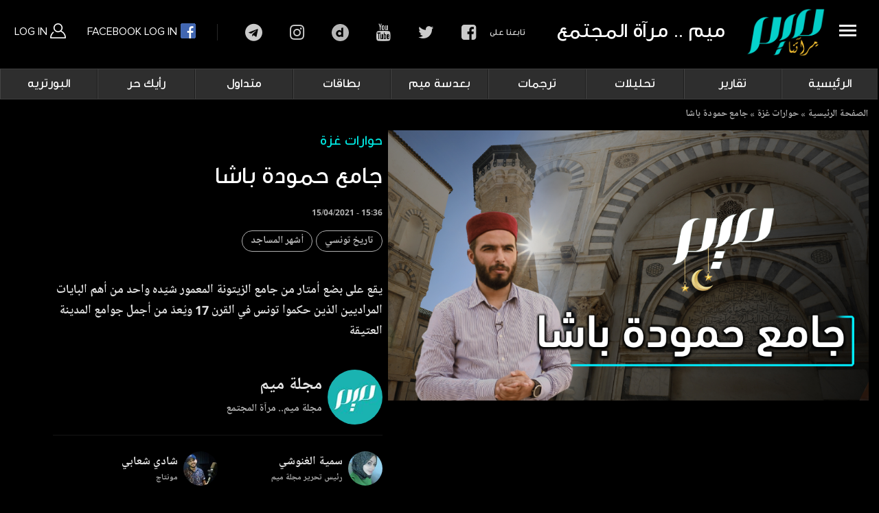

--- FILE ---
content_type: text/html; charset=UTF-8
request_url: https://meemmagazine.net/post/%D8%AC%D8%A7%D9%85%D8%B9-%D8%AD%D9%85%D9%88%D8%AF%D8%A9-%D8%A8%D8%A7%D8%B4%D8%A7%E2%80%8E
body_size: 13833
content:
<!DOCTYPE html>
<html lang="en" dir="ltr" prefix="content: http://purl.org/rss/1.0/modules/content/  dc: http://purl.org/dc/terms/  foaf: http://xmlns.com/foaf/0.1/  og: http://ogp.me/ns#  rdfs: http://www.w3.org/2000/01/rdf-schema#  schema: http://schema.org/  sioc: http://rdfs.org/sioc/ns#  sioct: http://rdfs.org/sioc/types#  skos: http://www.w3.org/2004/02/skos/core#  xsd: http://www.w3.org/2001/XMLSchema# ">
  <head>
    <meta charset="utf-8" />
<link rel="canonical" href="https://meemmagazine.net/post/%D8%AC%D8%A7%D9%85%D8%B9-%D8%AD%D9%85%D9%88%D8%AF%D8%A9-%D8%A8%D8%A7%D8%B4%D8%A7%E2%80%8E" />
<link rel="image_src" href="https://meemmagazine.net/sites/default/files/styles/large/public/2021-04/%D8%AC%D8%A7%D9%85%D8%B9%20%D8%AD%D9%85%D9%88%D8%AF%D8%A9%20%D8%A8%D8%A7%D8%B4%D8%A7%E2%80%8E.jpg?itok=QrY2lmum" />
<meta name="description" content="يقع على بضع أمتار من جامع الزيتونة المعمور شيّده واحد من أهم البايات المراديين الذين حكموا تونس في القرن 17 ويُعدّ من أجمل جوامع المدينة العتيقة" />
<meta property="og:determiner" content="Automatic" />
<meta property="og:site_name" content="Meem Magazine مجلة ميم" />
<meta property="og:type" content="video" />
<meta property="og:url" content="https://meemmagazine.net/post/%D8%AC%D8%A7%D9%85%D8%B9-%D8%AD%D9%85%D9%88%D8%AF%D8%A9-%D8%A8%D8%A7%D8%B4%D8%A7%E2%80%8E" />
<meta property="og:title" content="جامع حمودة باشا‎" />
<meta property="og:image:url" content="https://meemmagazine.net/sites/default/files/styles/large/public/2021-04/%D8%AC%D8%A7%D9%85%D8%B9%20%D8%AD%D9%85%D9%88%D8%AF%D8%A9%20%D8%A8%D8%A7%D8%B4%D8%A7%E2%80%8E.jpg?itok=QrY2lmum" />
<meta property="og:image:secure_url" content="https://meemmagazine.net/sites/default/files/styles/large/public/2021-04/%D8%AC%D8%A7%D9%85%D8%B9%20%D8%AD%D9%85%D9%88%D8%AF%D8%A9%20%D8%A8%D8%A7%D8%B4%D8%A7%E2%80%8E.jpg?itok=QrY2lmum" />
<meta name="Generator" content="Drupal 8 (https://www.drupal.org)" />
<meta name="MobileOptimized" content="width" />
<meta name="HandheldFriendly" content="true" />
<meta name="viewport" content="width=device-width, initial-scale=1.0" />
<link rel="revision" href="https://meemmagazine.net/post/%D8%AC%D8%A7%D9%85%D8%B9-%D8%AD%D9%85%D9%88%D8%AF%D8%A9-%D8%A8%D8%A7%D8%B4%D8%A7%E2%80%8E" />
<script>window.a2a_config=window.a2a_config||{};a2a_config.callbacks=[];a2a_config.overlays=[];a2a_config.templates={};</script>

    <title>جامع حمودة باشا‎ | Meem Magazine مجلة ميم</title>
    <link rel="stylesheet" media="all" href="/sites/default/files/css/css_pn0m6FA-LJ33C6isP1P-n5C_zSvTC7LikpSd7NE9zio.css" />
<link rel="stylesheet" media="all" href="/sites/default/files/css/css_ZFYu1jVZeqCFv5eciG59E-_iDFVWO5g4uL_2bkAb0jE.css" />
<link rel="stylesheet" media="all and (max-width: 1024px)" href="/sites/default/files/css/css_LgEzMx5sj4mQsNxW8jkphv7BJmW8bQPtKt3aXBitjFE.css" />

    
<!--[if lte IE 8]>
<script src="/core/assets/vendor/html5shiv/html5shiv.min.js?v=3.7.3"></script>
<![endif]-->

    <meta name="viewport" content="width=device-width, initial-scale=1" >
    
    <!-- Google tag (gtag.js) -->
<script async src="https://www.googletagmanager.com/gtag/js?id=G-2QC9LKD363"></script>
<script>
  window.dataLayer = window.dataLayer || [];
  function gtag(){dataLayer.push(arguments);}
  gtag('js', new Date());

  gtag('config', 'G-2QC9LKD363');
</script>

  </head>
	



<body  class="page-node-5098 page-node-type-post path-node">

    
      <div class="dialog-off-canvas-main-canvas" data-off-canvas-main-canvas>
    <div class="container-fluid bg-white container-header">
<div class="row">
<div class="col-md-12 border-bottom box-shadow p-0" style="height: 100px;">


<div class=" w-100 flex-md-row align-items-center bg-white">
      <div class="p-0 mr-md-auto font-weight-normal pull-right col-md-12">
				
				
				 <div id="sidebarCollapse" class="sidebarCollapse pt-2 pb-2 pr-2 mr-0 pull-right">
                    
								
	<a class="site-header-slice__toggle pt-4 ml-3 pull-right">
										<span></span>
										<span></span>
										<span></span>
										<span></span>
										</a>
										
			<a class="blog-header-logo text-dark pull-right text-center" href="https://meemmagazine.net/">
				<img width="130" src="/themes/custom/meem/websitear/images/img/logo_w.png" class="p-1">
				</a>
				
									
										
							<div class="meem-slogon pull-right"></div>

        </div>
				
				
				
				  <div>
    <div id="block-userblockconnect" class="block block-block-content block-block-contentcba161ef-e801-4710-b938-57440d2d4110">
  
    
      
            <div class="clearfix text-formatted field field--name-body field--type-text-with-summary field--label-hidden field__item"><div class="btn-group dropdown-style-1 xs-width-100 xs-text-center xs-margin-three-bottom display-inline-block">
								 <a class="btn xs-width-100" href="/user/login">Log In <img src="/themes/custom/meem/websitear/images/images_css/user_icon.png?"> </a>
								 <a class="btn xs-width-100 fb_connect" href="/user/simple-fb-connect">
								 Facebook Log In <img src="/themes/custom/meem/websitear/images/images_css/fb_icon.png?"></a>
							</div></div>
      
  </div>
<div id="block-socialheader" class="d-none d-md-block block block-block-content block-block-contentf3c80c43-182e-4490-a706-5baa434f07aa">
  
    
      
            <div class="clearfix text-formatted field field--name-body field--type-text-with-summary field--label-hidden field__item"><div class="pull-left">
<div class="label">البحث في الموقع</div>

<div class="link"><a class="fa fa-search" href="#">search</a></div>

<div class="label pr-5">تابعنا على</div>

<div class="link"><a class="fa fa-facebook-square" href="https://www.facebook.com/meemmagazine/" target="_blank">facebook</a></div>

<div class="link"><a class="fa fa-twitter" href="https://twitter.com/Meemmag" target="_blank">twitter</a></div>

<div class="link"><a class="fa fa-youtube" href="https://www.youtube.com/@meem.magazine" target="_blank">youtube</a></div>

<div class="link"><a class="fa fa-dailymotion" href="https://www.dailymotion.com/MeemMagazine" target="_blank">dailymotion</a></div>

<div class="link"><a class="fa fa-instagram" href="https://www.instagram.com/meemmagazine" target="_blank">instagram</a></div>

<div class="link"><a class="fa fa-telegram" href="https://t.me/MeemMagazine" target="_blank">telegram</a></div>
</div>
</div>
      
  </div>
<div class="search-block-form block block-search container-inline" data-drupal-selector="search-block-form" id="block-searchform" role="search">
  
    
      <form action="/index.php/search/video" method="get" id="search-block-form" accept-charset="UTF-8">
  <div class="js-form-item form-item js-form-type-search form-type-search js-form-item-keys form-item-keys form-no-label">
      <label for="edit-keys" class="visually-hidden">Search</label>
        <input title="Enter the terms you wish to search for." placeholder="البحث في الموقع.." data-drupal-selector="edit-keys" aria-describedby="edit-keys--description" type="search" id="edit-keys" name="keys" value="" size="15" maxlength="128" class="form-search" />

            <div id="edit-keys--description" class="description">
      بحث متقدم
    </div>
  </div>
<div data-drupal-selector="edit-actions" class="form-actions js-form-wrapper form-wrapper" id="edit-actions"><input data-drupal-selector="edit-submit" type="submit" id="edit-submit" value="ابحث" class="button js-form-submit form-submit" />
</div>

</form>

  </div>

  </div>

				
	
			
						

</div>
			
						


    </div>
		

	
	  

	  </div>
	  </div>
	  </div>




<div class="overlay">
			</div>





	  
	  <nav id="sidebar" class="sidebar bg-light col-md-3">
	
              <div>
    <nav role="navigation" aria-labelledby="block-mainnavigation-menu" id="block-mainnavigation" class="block block-menu navigation menu--main">
            
  <h2 class="visually-hidden" id="block-mainnavigation-menu">Main navigation</h2>
  

        
        		 <ul class="list-unstyled components" >
              <li class="dropdown">
        <a href="/" data-drupal-link-system-path="&lt;front&gt;">الرئيسية</a>
              </li>
          <li class="dropdown">
        <a href="/category/%D8%AA%D9%82%D8%A7%D8%B1%D9%8A%D8%B1" data-drupal-link-system-path="taxonomy/term/754">تقارير</a>
              </li>
          <li class="dropdown">
        <a href="/category/%D8%AA%D8%AD%D9%84%D9%8A%D9%84%D8%A7%D8%AA" data-drupal-link-system-path="taxonomy/term/755">تحليلات</a>
              </li>
          <li class="dropdown">
        <a href="/category/%D8%AA%D8%B1%D8%AC%D9%85%D8%A7%D8%AA" data-drupal-link-system-path="taxonomy/term/756">ترجمات</a>
              </li>
          <li class="dropdown">
        <a href="/category/%D8%A8%D8%B9%D8%AF%D8%B3%D8%A9-%D9%85%D9%8A%D9%85" data-drupal-link-system-path="taxonomy/term/791">بعدسة ميم</a>
              </li>
          <li class="dropdown">
        <a href="/category/%D8%A8%D8%B7%D8%A7%D9%82%D8%A7%D8%AA" data-drupal-link-system-path="taxonomy/term/757">بطاقات</a>
              </li>
          <li class="dropdown">
        <a href="/category/%D9%85%D8%AA%D8%AF%D8%A7%D9%88%D9%84" data-drupal-link-system-path="taxonomy/term/758">متداول</a>
              </li>
          <li class="dropdown">
        <a href="/category/%D8%B1%D8%A3%D9%8A%D9%83-%D8%AD%D8%B1" data-drupal-link-system-path="taxonomy/term/759">رأيك حر</a>
              </li>
          <li class="dropdown">
        <a href="/category/%D8%A7%D9%84%D8%A8%D9%88%D8%B1%D8%AA%D8%B1%D9%8A%D9%87" data-drupal-link-system-path="taxonomy/term/6">البورتريه</a>
              </li>
          <li class="dropdown">
        <a href="/category/%D8%AB%D9%82%D8%A7%D9%81%D8%A9-%D9%88-%D8%AD%D8%B6%D8%A7%D8%B1%D8%A9" data-drupal-link-system-path="taxonomy/term/3">ثقافة و حضارة</a>
              </li>
          <li class="dropdown">
        <a href="/category/%D8%AF%D9%8A%D9%86-%D9%88%D8%AD%D9%8A%D8%A7%D8%A9" data-drupal-link-system-path="taxonomy/term/448">دين وحياة</a>
              </li>
          <li class="dropdown">
        <a href="">المزيد</a>
              </li>
        </ul>
  


  </nav>

  </div>

						
        </nav>

		
		
	  
		
	














  <div>
    <nav role="navigation" aria-labelledby="block-mainnavigation-2-menu" id="block-mainnavigation-2" class="d-none d-md-block block block-menu navigation menu--main">
            
  <h2 class="visually-hidden" id="block-mainnavigation-2-menu">Main navigation</h2>
  

        
        		 <ul class="list-unstyled components" >
              <li class="dropdown">
        <a href="/" data-drupal-link-system-path="&lt;front&gt;">الرئيسية</a>
              </li>
          <li class="dropdown">
        <a href="/category/%D8%AA%D9%82%D8%A7%D8%B1%D9%8A%D8%B1" data-drupal-link-system-path="taxonomy/term/754">تقارير</a>
              </li>
          <li class="dropdown">
        <a href="/category/%D8%AA%D8%AD%D9%84%D9%8A%D9%84%D8%A7%D8%AA" data-drupal-link-system-path="taxonomy/term/755">تحليلات</a>
              </li>
          <li class="dropdown">
        <a href="/category/%D8%AA%D8%B1%D8%AC%D9%85%D8%A7%D8%AA" data-drupal-link-system-path="taxonomy/term/756">ترجمات</a>
              </li>
          <li class="dropdown">
        <a href="/category/%D8%A8%D8%B9%D8%AF%D8%B3%D8%A9-%D9%85%D9%8A%D9%85" data-drupal-link-system-path="taxonomy/term/791">بعدسة ميم</a>
              </li>
          <li class="dropdown">
        <a href="/category/%D8%A8%D8%B7%D8%A7%D9%82%D8%A7%D8%AA" data-drupal-link-system-path="taxonomy/term/757">بطاقات</a>
              </li>
          <li class="dropdown">
        <a href="/category/%D9%85%D8%AA%D8%AF%D8%A7%D9%88%D9%84" data-drupal-link-system-path="taxonomy/term/758">متداول</a>
              </li>
          <li class="dropdown">
        <a href="/category/%D8%B1%D8%A3%D9%8A%D9%83-%D8%AD%D8%B1" data-drupal-link-system-path="taxonomy/term/759">رأيك حر</a>
              </li>
          <li class="dropdown">
        <a href="/category/%D8%A7%D9%84%D8%A8%D9%88%D8%B1%D8%AA%D8%B1%D9%8A%D9%87" data-drupal-link-system-path="taxonomy/term/6">البورتريه</a>
              </li>
          <li class="dropdown">
        <a href="/category/%D8%AB%D9%82%D8%A7%D9%81%D8%A9-%D9%88-%D8%AD%D8%B6%D8%A7%D8%B1%D8%A9" data-drupal-link-system-path="taxonomy/term/3">ثقافة و حضارة</a>
                                <ul class="list-unstyled components" >
              <li class="dropdown">
        <a href="/category/%D8%AB%D9%82%D8%A7%D9%81%D8%A9" data-drupal-link-system-path="taxonomy/term/4">ثقافة</a>
              </li>
          <li class="dropdown">
        <a href="/category/%D8%AA%D8%A7%D8%B1%D9%8A%D8%AE-%D9%88-%D8%AD%D8%B6%D8%A7%D8%B1%D8%A9">حضارة</a>
              </li>
          <li class="dropdown">
        <a href="/category/%D8%A3%D8%AF%D8%A8" data-drupal-link-system-path="taxonomy/term/2">أدب</a>
              </li>
        </ul>
  
              </li>
          <li class="dropdown">
        <a href="/category/%D8%AF%D9%8A%D9%86-%D9%88%D8%AD%D9%8A%D8%A7%D8%A9" data-drupal-link-system-path="taxonomy/term/448">دين وحياة</a>
              </li>
          <li class="dropdown">
        <a href="">المزيد</a>
                                <ul class="list-unstyled components" >
              <li class="dropdown">
        <a href="/category/%D8%B3%D9%8A%D8%A7%D8%B3%D8%A9" data-drupal-link-system-path="taxonomy/term/5">سياسة</a>
              </li>
          <li class="dropdown">
        <a href="/category/%D9%85%D9%86%D9%88%D9%91%D8%B9%D8%A7%D8%AA" data-drupal-link-system-path="taxonomy/term/1">منوّعات</a>
              </li>
          <li class="dropdown">
        <a href="/category/%D8%AD%D9%88%D8%A7%D8%B1%D8%A7%D8%AA-%D8%BA%D8%B2%D8%A9" data-drupal-link-system-path="taxonomy/term/159">حوارات غزة</a>
              </li>
          <li class="dropdown">
        <a href="/category/%D9%85%D9%8A%D9%83%D8%B1%D9%88-%D9%85%D9%8A%D9%85" data-drupal-link-system-path="taxonomy/term/138">ميكرو ميم</a>
              </li>
          <li class="dropdown">
        <a href="http://archive.meemmagazine.net/">أرشيف</a>
              </li>
        </ul>
  
              </li>
        </ul>
  


  </nav>
<div id="block-meem-breadcrumbs" class="block block-system block-system-breadcrumb-block">
  
    
        <nav class="breadcrumb" role="navigation" aria-labelledby="system-breadcrumb">
    <h2 id="system-breadcrumb" class="visually-hidden">Breadcrumb</h2>
    <ol>
          <li>
                  <a href="/">الصفحة الرئيسية</a>
              </li>
          <li>
                  <a href="/category/%D8%AD%D9%88%D8%A7%D8%B1%D8%A7%D8%AA-%D8%BA%D8%B2%D8%A9">حوارات غزة</a>
              </li>
          <li>
                  <a href="/">جامع حمودة باشا‎</a>
              </li>
        </ol>
  </nav>

  </div>
<div data-drupal-messages-fallback class="hidden"></div>
<div id="block-meem-content" class="block block-system block-system-main-block">
  
    
      


<div class="pb-5 bg-black post-feature d-inline-block field-name-field-video w-100">

		
			
			
			<div class="mb-1 b-0 bg-transparent d-block">
			<div class="container-fluid horiz-video">
		


					<div class="col-md-12 p-0 float-right order-1">
				
						
								<img class="ml-2 float-right img" style="height: auto; width: 700px !important;" src="https://meemmagazine.net/sites/default/files/2021-04/%D8%AC%D8%A7%D9%85%D8%B9%20%D8%AD%D9%85%D9%88%D8%AF%D8%A9%20%D8%A8%D8%A7%D8%B4%D8%A7%E2%80%8E.jpg" data-holder-rendered="true">

									

						<div class="card-body float-right">

								<h3 class="text-green pb-3">
            <div class="field field--name-field-category field--type-entity-reference field--label-hidden field__item"><a href="/category/%D8%AD%D9%88%D8%A7%D8%B1%D8%A7%D8%AA-%D8%BA%D8%B2%D8%A9" hreflang="en">حوارات غزة</a></div>
      </h3>
								
									
								<h1 class="text-white pb-2 mb-3"><span class="field field--name-title field--type-string field--label-hidden">جامع حمودة باشا‎</span>
</h1>
								
								<p class="date text-white mb-3">
								15/04/2021 - 15:36
								</p>
								
								
								<p class="text-grey mb-3">
      <div class="field field--name-field-tags field--type-entity-reference field--label-hidden field__items">
              <div class="field__item"><a href="/tag/%D8%AA%D8%A7%D8%B1%D9%8A%D8%AE-%D8%AA%D9%88%D9%86%D8%B3%D9%8A" hreflang="en">تاريخ تونسي</a></div>
              <div class="field__item"><a href="/tag/%D8%A3%D8%B4%D9%87%D8%B1-%D8%A7%D9%84%D9%85%D8%B3%D8%A7%D8%AC%D8%AF" hreflang="en">أشهر المساجد</a></div>
          </div>
  </p>
								<p class="text-grey mb-3">
            <div class="clearfix text-formatted field field--name-body field--type-text-with-summary field--label-hidden field__item"><p>يقع على بضع أمتار من جامع الزيتونة المعمور شيّده واحد من أهم البايات المراديين الذين حكموا تونس في القرن 17 ويُعدّ من أجمل جوامع المدينة العتيقة</p>
</div>
      </p>
						
						<div class="w-100">
						
						</div>
							<div class="mt-auto">
								

								<div class="user media text-muted pt-2">
									<p class="media-body pb-3 mb-0 float-right small lh-125 d-block text-grey">
										<strong class="d-block text-grey name">مجلة ميم</strong>
										<strong class="d-block text-grey poste">مجلة ميم.. مرآة المجتمع</strong>
									</p><img class="ml-2 float-right rounded-circle img" style="width: 50px; height: 50px;"
									src="/sites/default/files/styles/thumbnail_user/public/pictures/2019-10/logo_meem_profile_0.jpg?itok=D7K-jHOQ" data-holder-rendered="true">
								</div>
								
								
								
																 								<div class="user media text-muted pt-2">
									<p class="media-body pb-3 mb-0 float-right small lh-125 d-block text-grey">
										<strong class="d-block text-grey name">سمية الغنوشي</strong>
										<strong class="d-block text-grey poste">رئيس تحرير مجلة ميم</strong>
									</p><img class="ml-2 float-right rounded-circle img" style="width: 50px; height: 50px;"
									src="/sites/default/files/styles/thumbnail_user/public/pictures/2020-09/D238B9FB-F17E-47F8-B8A8-B594AA7A3297.jpeg?itok=TtCnawqs" data-holder-rendered="true">
								</div>
																								
								
																 								<div class="user media text-muted pt-2">
									<p class="media-body pb-3 mb-0 float-right small lh-125 d-block text-grey">
										<strong class="d-block text-grey name">شادي شعابي </strong>
										<strong class="d-block text-grey poste">مونتاج	</strong>
									</p><img class="ml-2 float-right rounded-circle img" style="width: 50px; height: 50px;"
									src="/sites/default/files/styles/thumbnail_user/public/pictures/2024-11/71520987_2508343182721312_2806555158484353024_o.jpg?itok=XhAMDcEZ" data-holder-rendered="true">
								</div>
																<div class="user media text-muted pt-2">
									<p class="media-body pb-3 mb-0 float-right small lh-125 d-block text-grey">
										<strong class="d-block text-grey name">محمد ياسين بن مراد</strong>
										<strong class="d-block text-grey poste">تصوير</strong>
									</p><img class="ml-2 float-right rounded-circle img" style="width: 50px; height: 50px;"
									src="/sites/default/files/styles/thumbnail_user/public/pictures/2019-12/images%20%281%29_14.jpg?itok=3NODNLJe" data-holder-rendered="true">
								</div>
																								
																 								<div class="user media text-muted pt-2">
									<p class="media-body pb-3 mb-0 float-right small lh-125 d-block text-grey">
										<strong class="d-block text-grey name">تسنيم خلف</strong>
										<strong class="d-block text-grey poste">صحفي</strong>
									</p><img class="ml-2 float-right rounded-circle img" style="width: 50px; height: 50px;"
									src="/sites/default/files/styles/thumbnail_user/public/pictures/2019-12/images%20%281%29.jpg?itok=r2lhh3Tc" data-holder-rendered="true">
								</div>
																								
								
								
								
								
								

									<div class="user media flags text-muted pt-5 pull-right">
									
									
									
									
							</div>
						


						
					


					</div>

					



				</div>

				
				<div class="col-md-12 pr-4 pl-4 float-right order-3">						
							
							<div class="w-100 d-inline-block mb-1 p-2 share">
									<span class="a2a_kit a2a_kit_size_28 addtoany_list" data-a2a-url="https://meemmagazine.net/post/%D8%AC%D8%A7%D9%85%D8%B9-%D8%AD%D9%85%D9%88%D8%AF%D8%A9-%D8%A8%D8%A7%D8%B4%D8%A7%E2%80%8E" data-a2a-title="جامع حمودة باشا‎"><a class="a2a_button_linkedin"></a><a class="a2a_button_pinterest"></a><a class="a2a_button_facebook_messenger"></a><a class="a2a_button_whatsapp"></a><a class="a2a_button_facebook"></a><a class="a2a_button_twitter"></a><a class="a2a_button_email"></a></span>
							</div>		
						<div class="w-100 d-inline-block mt-4">

						<div class="fb-comments fb_iframe_widget fb_iframe_widget_fluid_desktop" data-width="100%" width="100%" data-colorscheme="dark" 
						data-href="https://meemmagazine.ovh/node/5098" data-numposts="5" fb-xfbml-state="rendered"
						fb-iframe-plugin-query="app_id=2093836750717785&amp;color_scheme=dark&amp;container_width=875&amp;height=100&amp;href=https://meemmagazine.ovh/node/5098&amp;locale=en_US&amp;numposts=5&amp;sdk=joey&amp;version=v2.0" style="width: 100%;">
						
						<span style="vertical-align: bottom; width: 100%;">
						<iframe name="2093836750717785" width="100%" title="fb:comments Facebook Social Plugin" frameborder="0" allowtransparency="true" 
						allowfullscreen="true" scrolling="no" allow="encrypted-media"
						src="https://www.facebook.com/v2.0/plugins/comments.php?app_id=2093836750717785&amp;color_scheme=dark&amp;container_width=875&amp;height=100&amp;href=https://meemmagazine.ovh/node/5098&amp;locale=en_US&amp;numposts=5&amp;sdk=joey&amp;version=v2.0" style="border: none; visibility: visible; width: 100%;" class=""></iframe></span></div>

						

						</div>

					</div>
					

		
</div>
</div>



</div>

  </div>
<div class="views-element-container block block-views block-views-blockblock-home-block-6" id="block-views-block-block-home-block-6">
  
    
      <div><div class="view view-block-home view-id-block_home view-display-id-block_6 js-view-dom-id-83836ba50ad6ee8393f3f3e06d12d38c08ae6d13d754a5adf41780ed2200b108">
  
    
      
      <div class="view-content">
      

				
	<div class="pb-4 pr-4 pl-4 bg-light shadow-sm border-bottom border-light">


		<div class="video-title pb2 mb-2 mt-3">

			<h1 class="d-block"><a href="/category/ترجمات"><span>ترجمات </span></a></h1>


			<div class="tag-category col-md-10 mb-2 float-left text-left d-none d-lg-block">
				<a href="/category/ترجمات" class="mr-3">المزيد</a>
			</div>

		</div>


		<div dir="rtl" class="w-100 slide3">
			
			
			


						
			
			<div class="col-md-2">
				<div class="w-100">
					<div class="card mb-1 b-0 bg-transparent ">
						<div class="play">


							<div class="preview w-100" data-src="">
								<div class="embed-responsive embed-responsive-16by9">
								<video muted="muted" data-src="" onended='videoEnded(this)'><source data-src="" type='video/mp4'>Your browser does not support HTML5 video.</video>
								</div>
							</div>


							<a class="img" href="/post/%C2%B7-%D8%A7%D9%84%D8%B3%D9%8A%D8%AF%D8%A9-%D8%B1%D8%A7%D8%B4%D9%8A%D9%84-%D9%84%D9%86-%D8%A3%D9%82%D8%A8%D9%84-%D8%AD%D8%B1%D9%85%D8%A7%D9%86-%D8%A3%D8%B7%D9%81%D8%A7%D9%84-%D8%BA%D8%B2%D8%A9-%D9%85%D9%86-%D8%AD%D9%82%D9%88%D9%82%D9%87%D9%85-%D8%A7%D9%84%D8%A5%D9%86%D8%B3%D8%A7%D9%86%D9%8A%D8%A9">
								<img class="card-img-top img-fluid"  src="https://meemmagazine.net/sites/default/files/styles/blurred_image_effect/public/2026-01/1000114629.png?itok=-W0BIHqP"
								data-src="https://meemmagazine.net/sites/default/files/styles/medium/public/2026-01/1000114629.png?itok=4Qd7f8AN" data-holder-rendered="true">
							</a>
							<a class="icon iconhove" href="/post/%C2%B7-%D8%A7%D9%84%D8%B3%D9%8A%D8%AF%D8%A9-%D8%B1%D8%A7%D8%B4%D9%8A%D9%84-%D9%84%D9%86-%D8%A3%D9%82%D8%A8%D9%84-%D8%AD%D8%B1%D9%85%D8%A7%D9%86-%D8%A3%D8%B7%D9%81%D8%A7%D9%84-%D8%BA%D8%B2%D8%A9-%D9%85%D9%86-%D8%AD%D9%82%D9%88%D9%82%D9%87%D9%85-%D8%A7%D9%84%D8%A5%D9%86%D8%B3%D8%A7%D9%86%D9%8A%D8%A9">شاهد الفيديو</a>
						

<span class="time">0.41</span>
						</div>


					<div class="card-body d-flex flex-column p-3">
					
							<a href="/post/%C2%B7-%D8%A7%D9%84%D8%B3%D9%8A%D8%AF%D8%A9-%D8%B1%D8%A7%D8%B4%D9%8A%D9%84-%D9%84%D9%86-%D8%A3%D9%82%D8%A8%D9%84-%D8%AD%D8%B1%D9%85%D8%A7%D9%86-%D8%A3%D8%B7%D9%81%D8%A7%D9%84-%D8%BA%D8%B2%D8%A9-%D9%85%D9%86-%D8%AD%D9%82%D9%88%D9%82%D9%87%D9%85-%D8%A7%D9%84%D8%A5%D9%86%D8%B3%D8%A7%D9%86%D9%8A%D8%A9" class="card-title">
								<h4 class="text-white"> · السيدة راشيل: لن أقبل حرمان أطفال غزة من حقوقهم الإنسانية! </h4>
							</a>
							
							<small class="text- date">
								19/01/2026 - 20:24
								</small>
								
							<a href="/post/%C2%B7-%D8%A7%D9%84%D8%B3%D9%8A%D8%AF%D8%A9-%D8%B1%D8%A7%D8%B4%D9%8A%D9%84-%D9%84%D9%86-%D8%A3%D9%82%D8%A8%D9%84-%D8%AD%D8%B1%D9%85%D8%A7%D9%86-%D8%A3%D8%B7%D9%81%D8%A7%D9%84-%D8%BA%D8%B2%D8%A9-%D9%85%D9%86-%D8%AD%D9%82%D9%88%D9%82%D9%87%D9%85-%D8%A7%D9%84%D8%A5%D9%86%D8%B3%D8%A7%D9%86%D9%8A%D8%A9">
							<p class="pt-2 w-100">المؤثرة الأمريكية الشهيرة السيدة راشيل :"لا يمكنك…</p>
							</a>
							
							
						</div>
					</div>
			</div>		
			</div>		
	
	
			
			
	
				
			
			<div class="col-md-2">
				<div class="w-100">
					<div class="card mb-1 b-0 bg-transparent ">
						<div class="play">


							<div class="preview w-100" data-src="">
								<div class="embed-responsive embed-responsive-16by9">
								<video muted="muted" data-src="" onended='videoEnded(this)'><source data-src="" type='video/mp4'>Your browser does not support HTML5 video.</video>
								</div>
							</div>


							<a class="img" href="/post/%D9%86%D8%A7%D8%A6%D8%A8-%D8%AF%D9%8A%D9%85%D9%82%D8%B1%D8%A7%D8%B7%D9%8A-%D9%86%D8%B4%D9%88%D8%A9-%D8%AA%D8%B1%D8%A7%D9%85%D8%A8-%D8%A8%D8%A7%D9%84%D8%B3%D9%84%D8%B7%D8%A9-%D8%AA%D9%82%D9%88%D8%AF-%D8%A3%D9%85%D9%8A%D8%B1%D9%83%D8%A7-%D9%84%D8%A7-%D9%86%D9%87%D8%A7%D9%8A%D8%A9-%D9%84%D9%87%D8%A7">
								<img class="card-img-top img-fluid"  src="https://meemmagazine.net/sites/default/files/styles/blurred_image_effect/public/2026-01/1000114627.png?itok=RwqAjLiJ"
								data-src="https://meemmagazine.net/sites/default/files/styles/medium/public/2026-01/1000114627.png?itok=jRRKcM-o" data-holder-rendered="true">
							</a>
							<a class="icon iconhove" href="/post/%D9%86%D8%A7%D8%A6%D8%A8-%D8%AF%D9%8A%D9%85%D9%82%D8%B1%D8%A7%D8%B7%D9%8A-%D9%86%D8%B4%D9%88%D8%A9-%D8%AA%D8%B1%D8%A7%D9%85%D8%A8-%D8%A8%D8%A7%D9%84%D8%B3%D9%84%D8%B7%D8%A9-%D8%AA%D9%82%D9%88%D8%AF-%D8%A3%D9%85%D9%8A%D8%B1%D9%83%D8%A7-%D9%84%D8%A7-%D9%86%D9%87%D8%A7%D9%8A%D8%A9-%D9%84%D9%87%D8%A7">شاهد الفيديو</a>
						

<span class="time">2.20</span>
						</div>


					<div class="card-body d-flex flex-column p-3">
					
							<a href="/post/%D9%86%D8%A7%D8%A6%D8%A8-%D8%AF%D9%8A%D9%85%D9%82%D8%B1%D8%A7%D8%B7%D9%8A-%D9%86%D8%B4%D9%88%D8%A9-%D8%AA%D8%B1%D8%A7%D9%85%D8%A8-%D8%A8%D8%A7%D9%84%D8%B3%D9%84%D8%B7%D8%A9-%D8%AA%D9%82%D9%88%D8%AF-%D8%A3%D9%85%D9%8A%D8%B1%D9%83%D8%A7-%D9%84%D8%A7-%D9%86%D9%87%D8%A7%D9%8A%D8%A9-%D9%84%D9%87%D8%A7" class="card-title">
								<h4 class="text-white">نائب ديمقراطي: نشوة ترامب بالسلطة تقود أميركا لا نهاية لها</h4>
							</a>
							
							<small class="text- date">
								19/01/2026 - 20:20
								</small>
								
							<a href="/post/%D9%86%D8%A7%D8%A6%D8%A8-%D8%AF%D9%8A%D9%85%D9%82%D8%B1%D8%A7%D8%B7%D9%8A-%D9%86%D8%B4%D9%88%D8%A9-%D8%AA%D8%B1%D8%A7%D9%85%D8%A8-%D8%A8%D8%A7%D9%84%D8%B3%D9%84%D8%B7%D8%A9-%D8%AA%D9%82%D9%88%D8%AF-%D8%A3%D9%85%D9%8A%D8%B1%D9%83%D8%A7-%D9%84%D8%A7-%D9%86%D9%87%D8%A7%D9%8A%D8%A9-%D9%84%D9%87%D8%A7">
							<p class="pt-2 w-100">النائب الأميركي الديمقراطي دون باير :"ترامب منتشٍ…</p>
							</a>
							
							
						</div>
					</div>
			</div>		
			</div>		
	
	
			
			
	
				
			
			<div class="col-md-2">
				<div class="w-100">
					<div class="card mb-1 b-0 bg-transparent ">
						<div class="play">


							<div class="preview w-100" data-src="">
								<div class="embed-responsive embed-responsive-16by9">
								<video muted="muted" data-src="" onended='videoEnded(this)'><source data-src="" type='video/mp4'>Your browser does not support HTML5 video.</video>
								</div>
							</div>


							<a class="img" href="/post/%D8%AE%D8%A8%D9%8A%D8%B1-%D8%A5%D9%8A%D8%B1%D8%A7%D9%86%D9%8A-%D8%AA%D8%B1%D8%A7%D8%AC%D8%B9-%D8%AA%D8%B1%D8%A7%D9%85%D8%A8-%D8%B9%D9%86-%D8%AA%D9%87%D8%AF%D9%8A%D8%AF%D9%87-%D8%A8%D9%82%D8%B5%D9%81-%D8%A5%D9%8A%D8%B1%D8%A7%D9%86-%D8%AE%D8%AF%D8%A7%D8%B9-%D8%A7%D8%B3%D8%AA%D8%B1%D8%A7%D8%AA%D9%8A%D8%AC%D9%8A">
								<img class="card-img-top img-fluid"  src="https://meemmagazine.net/sites/default/files/styles/blurred_image_effect/public/2026-01/1000114618.png?itok=5AwtweA9"
								data-src="https://meemmagazine.net/sites/default/files/styles/medium/public/2026-01/1000114618.png?itok=kmxGKC6t" data-holder-rendered="true">
							</a>
							<a class="icon iconhove" href="/post/%D8%AE%D8%A8%D9%8A%D8%B1-%D8%A5%D9%8A%D8%B1%D8%A7%D9%86%D9%8A-%D8%AA%D8%B1%D8%A7%D8%AC%D8%B9-%D8%AA%D8%B1%D8%A7%D9%85%D8%A8-%D8%B9%D9%86-%D8%AA%D9%87%D8%AF%D9%8A%D8%AF%D9%87-%D8%A8%D9%82%D8%B5%D9%81-%D8%A5%D9%8A%D8%B1%D8%A7%D9%86-%D8%AE%D8%AF%D8%A7%D8%B9-%D8%A7%D8%B3%D8%AA%D8%B1%D8%A7%D8%AA%D9%8A%D8%AC%D9%8A">شاهد الفيديو</a>
						

<span class="time">1.53</span>
						</div>


					<div class="card-body d-flex flex-column p-3">
					
							<a href="/post/%D8%AE%D8%A8%D9%8A%D8%B1-%D8%A5%D9%8A%D8%B1%D8%A7%D9%86%D9%8A-%D8%AA%D8%B1%D8%A7%D8%AC%D8%B9-%D8%AA%D8%B1%D8%A7%D9%85%D8%A8-%D8%B9%D9%86-%D8%AA%D9%87%D8%AF%D9%8A%D8%AF%D9%87-%D8%A8%D9%82%D8%B5%D9%81-%D8%A5%D9%8A%D8%B1%D8%A7%D9%86-%D8%AE%D8%AF%D8%A7%D8%B9-%D8%A7%D8%B3%D8%AA%D8%B1%D8%A7%D8%AA%D9%8A%D8%AC%D9%8A" class="card-title">
								<h4 class="text-white">خبير إيراني: تراجع ترامب عن تهديده بقصف إيران خداع استراتيجي!</h4>
							</a>
							
							<small class="text- date">
								19/01/2026 - 20:06
								</small>
								
							<a href="/post/%D8%AE%D8%A8%D9%8A%D8%B1-%D8%A5%D9%8A%D8%B1%D8%A7%D9%86%D9%8A-%D8%AA%D8%B1%D8%A7%D8%AC%D8%B9-%D8%AA%D8%B1%D8%A7%D9%85%D8%A8-%D8%B9%D9%86-%D8%AA%D9%87%D8%AF%D9%8A%D8%AF%D9%87-%D8%A8%D9%82%D8%B5%D9%81-%D8%A5%D9%8A%D8%B1%D8%A7%D9%86-%D8%AE%D8%AF%D8%A7%D8%B9-%D8%A7%D8%B3%D8%AA%D8%B1%D8%A7%D8%AA%D9%8A%D8%AC%D9%8A">
							<p class="pt-2 w-100">الخبير في الشأن الإيراني سينا طوسي: "يبدو أن ترامب…</p>
							</a>
							
							
						</div>
					</div>
			</div>		
			</div>		
	
	
			
			
	
				
			
			<div class="col-md-2">
				<div class="w-100">
					<div class="card mb-1 b-0 bg-transparent ">
						<div class="play">


							<div class="preview w-100" data-src="">
								<div class="embed-responsive embed-responsive-16by9">
								<video muted="muted" data-src="" onended='videoEnded(this)'><source data-src="" type='video/mp4'>Your browser does not support HTML5 video.</video>
								</div>
							</div>


							<a class="img" href="/post/%D9%85%D8%A4%D8%AB%D8%B1-%D8%A3%D9%85%D8%B1%D9%8A%D9%83%D9%8A-%D8%A7%D9%84%D8%B9%D9%82%D9%88%D8%A8%D8%A7%D8%AA-%D8%A7%D9%84%D8%A3%D9%85%D8%B1%D9%8A%D9%83%D9%8A%D8%A9-%D9%84%D8%A7-%D8%AA%D9%8F%D8%B3%D9%82%D8%B7-%D8%A7%D9%84%D8%A7%D8%B3%D8%AA%D8%A8%D8%AF%D8%A7%D8%AF-%D8%A8%D9%84-%D8%AA%D8%AF%D9%85%D8%B1-%D8%A7%D9%84%D8%AF%D9%88%D9%84">
								<img class="card-img-top img-fluid"  src="https://meemmagazine.net/sites/default/files/styles/blurred_image_effect/public/2026-01/1000114617.jpg?itok=IN8MHYSJ"
								data-src="https://meemmagazine.net/sites/default/files/styles/medium/public/2026-01/1000114617.jpg?itok=jxeucjHK" data-holder-rendered="true">
							</a>
							<a class="icon iconhove" href="/post/%D9%85%D8%A4%D8%AB%D8%B1-%D8%A3%D9%85%D8%B1%D9%8A%D9%83%D9%8A-%D8%A7%D9%84%D8%B9%D9%82%D9%88%D8%A8%D8%A7%D8%AA-%D8%A7%D9%84%D8%A3%D9%85%D8%B1%D9%8A%D9%83%D9%8A%D8%A9-%D9%84%D8%A7-%D8%AA%D9%8F%D8%B3%D9%82%D8%B7-%D8%A7%D9%84%D8%A7%D8%B3%D8%AA%D8%A8%D8%AF%D8%A7%D8%AF-%D8%A8%D9%84-%D8%AA%D8%AF%D9%85%D8%B1-%D8%A7%D9%84%D8%AF%D9%88%D9%84">شاهد الفيديو</a>
						

<span class="time">1.00</span>
						</div>


					<div class="card-body d-flex flex-column p-3">
					
							<a href="/post/%D9%85%D8%A4%D8%AB%D8%B1-%D8%A3%D9%85%D8%B1%D9%8A%D9%83%D9%8A-%D8%A7%D9%84%D8%B9%D9%82%D9%88%D8%A8%D8%A7%D8%AA-%D8%A7%D9%84%D8%A3%D9%85%D8%B1%D9%8A%D9%83%D9%8A%D8%A9-%D9%84%D8%A7-%D8%AA%D9%8F%D8%B3%D9%82%D8%B7-%D8%A7%D9%84%D8%A7%D8%B3%D8%AA%D8%A8%D8%AF%D8%A7%D8%AF-%D8%A8%D9%84-%D8%AA%D8%AF%D9%85%D8%B1-%D8%A7%D9%84%D8%AF%D9%88%D9%84" class="card-title">
								<h4 class="text-white">مؤثر أمريكي: العقوبات الأمريكية لا تُسقط الاستبداد بل تدمر الدول!</h4>
							</a>
							
							<small class="text- date">
								19/01/2026 - 20:01
								</small>
								
							<a href="/post/%D9%85%D8%A4%D8%AB%D8%B1-%D8%A3%D9%85%D8%B1%D9%8A%D9%83%D9%8A-%D8%A7%D9%84%D8%B9%D9%82%D9%88%D8%A8%D8%A7%D8%AA-%D8%A7%D9%84%D8%A3%D9%85%D8%B1%D9%8A%D9%83%D9%8A%D8%A9-%D9%84%D8%A7-%D8%AA%D9%8F%D8%B3%D9%82%D8%B7-%D8%A7%D9%84%D8%A7%D8%B3%D8%AA%D8%A8%D8%AF%D8%A7%D8%AF-%D8%A8%D9%84-%D8%AA%D8%AF%D9%85%D8%B1-%D8%A7%D9%84%D8%AF%D9%88%D9%84">
							<p class="pt-2 w-100">المؤثر الأمريكي ويل: “قيل لنا إن العقوبات تصنع ديم…</p>
							</a>
							
							
						</div>
					</div>
			</div>		
			</div>		
	
	
			
			
	
				
			
			<div class="col-md-2">
				<div class="w-100">
					<div class="card mb-1 b-0 bg-transparent ">
						<div class="play">


							<div class="preview w-100" data-src="">
								<div class="embed-responsive embed-responsive-16by9">
								<video muted="muted" data-src="" onended='videoEnded(this)'><source data-src="" type='video/mp4'>Your browser does not support HTML5 video.</video>
								</div>
							</div>


							<a class="img" href="/post/%D9%86%D8%A7%D8%A6%D8%A8-%D9%81%D8%B1%D9%86%D8%B3%D9%8A-%D9%84%D9%82%D8%AF-%D8%B6%D8%AD%D9%8A%D8%AA%D9%85-%D8%A8%D8%A7%D9%84%D8%B4%D8%B9%D8%A8-%D8%A7%D9%84%D9%81%D9%84%D8%B3%D8%B7%D9%8A%D9%86%D9%8A">
								<img class="card-img-top img-fluid"  src="https://meemmagazine.net/sites/default/files/styles/blurred_image_effect/public/2026-01/R119N.jpg?itok=zOQfvlwI"
								data-src="https://meemmagazine.net/sites/default/files/styles/medium/public/2026-01/R119N.jpg?itok=dPZ4pcjD" data-holder-rendered="true">
							</a>
							<a class="icon iconhove" href="/post/%D9%86%D8%A7%D8%A6%D8%A8-%D9%81%D8%B1%D9%86%D8%B3%D9%8A-%D9%84%D9%82%D8%AF-%D8%B6%D8%AD%D9%8A%D8%AA%D9%85-%D8%A8%D8%A7%D9%84%D8%B4%D8%B9%D8%A8-%D8%A7%D9%84%D9%81%D9%84%D8%B3%D8%B7%D9%8A%D9%86%D9%8A">شاهد الفيديو</a>
						

<span class="time">2:10</span>
						</div>


					<div class="card-body d-flex flex-column p-3">
					
							<a href="/post/%D9%86%D8%A7%D8%A6%D8%A8-%D9%81%D8%B1%D9%86%D8%B3%D9%8A-%D9%84%D9%82%D8%AF-%D8%B6%D8%AD%D9%8A%D8%AA%D9%85-%D8%A8%D8%A7%D9%84%D8%B4%D8%B9%D8%A8-%D8%A7%D9%84%D9%81%D9%84%D8%B3%D8%B7%D9%8A%D9%86%D9%8A" class="card-title">
								<h4 class="text-white">نائب فرنسي &quot;!لقد ضحيتم بالشعب الفلسطيني&quot;</h4>
							</a>
							
							<small class="text- date">
								19/01/2026 - 15:34
								</small>
								
							<a href="/post/%D9%86%D8%A7%D8%A6%D8%A8-%D9%81%D8%B1%D9%86%D8%B3%D9%8A-%D9%84%D9%82%D8%AF-%D8%B6%D8%AD%D9%8A%D8%AA%D9%85-%D8%A8%D8%A7%D9%84%D8%B4%D8%B9%D8%A8-%D8%A7%D9%84%D9%81%D9%84%D8%B3%D8%B7%D9%8A%D9%86%D9%8A">
							<p class="pt-2 w-100">النائب الفرنسي إيمريك كارون: "تودون لو أن إسرائيل…</p>
							</a>
							
							
						</div>
					</div>
			</div>		
			</div>		
	
	
			
			
	
				
			
			<div class="col-md-2">
				<div class="w-100">
					<div class="card mb-1 b-0 bg-transparent ">
						<div class="play">


							<div class="preview w-100" data-src="">
								<div class="embed-responsive embed-responsive-16by9">
								<video muted="muted" data-src="" onended='videoEnded(this)'><source data-src="" type='video/mp4'>Your browser does not support HTML5 video.</video>
								</div>
							</div>


							<a class="img" href="/post/%D8%A7%D9%84%D9%85%D8%B9%D8%A7%D8%B1%D8%B6%D8%A9-%D8%A7%D9%84%D8%A5%D9%8A%D8%B1%D8%A7%D9%86%D9%8A%D8%A9-%D8%A8%D8%A7%D9%84%D8%AE%D8%A7%D8%B1%D8%AC-%D8%AA%D8%AF%D8%A7%D8%B1-%D8%A7%D8%B3%D8%AA%D8%AE%D8%A8%D8%A7%D8%B1%D8%A7%D8%AA%D9%8A%D8%A7-%D9%88%D8%A5%D8%B9%D9%84%D8%A7%D9%85%D9%87%D8%A7-%D9%85%D9%85%D9%88%D9%84-%D8%BA%D8%B1%D8%A8%D9%8A%D8%A7">
								<img class="card-img-top img-fluid"  src="https://meemmagazine.net/sites/default/files/styles/blurred_image_effect/public/2026-01/R119M_0.jpg?itok=BHHey1p1"
								data-src="https://meemmagazine.net/sites/default/files/styles/medium/public/2026-01/R119M_0.jpg?itok=DCdiQW2X" data-holder-rendered="true">
							</a>
							<a class="icon iconhove" href="/post/%D8%A7%D9%84%D9%85%D8%B9%D8%A7%D8%B1%D8%B6%D8%A9-%D8%A7%D9%84%D8%A5%D9%8A%D8%B1%D8%A7%D9%86%D9%8A%D8%A9-%D8%A8%D8%A7%D9%84%D8%AE%D8%A7%D8%B1%D8%AC-%D8%AA%D8%AF%D8%A7%D8%B1-%D8%A7%D8%B3%D8%AA%D8%AE%D8%A8%D8%A7%D8%B1%D8%A7%D8%AA%D9%8A%D8%A7-%D9%88%D8%A5%D8%B9%D9%84%D8%A7%D9%85%D9%87%D8%A7-%D9%85%D9%85%D9%88%D9%84-%D8%BA%D8%B1%D8%A8%D9%8A%D8%A7">شاهد الفيديو</a>
						

<span class="time">2:11</span>
						</div>


					<div class="card-body d-flex flex-column p-3">
					
							<a href="/post/%D8%A7%D9%84%D9%85%D8%B9%D8%A7%D8%B1%D8%B6%D8%A9-%D8%A7%D9%84%D8%A5%D9%8A%D8%B1%D8%A7%D9%86%D9%8A%D8%A9-%D8%A8%D8%A7%D9%84%D8%AE%D8%A7%D8%B1%D8%AC-%D8%AA%D8%AF%D8%A7%D8%B1-%D8%A7%D8%B3%D8%AA%D8%AE%D8%A8%D8%A7%D8%B1%D8%A7%D8%AA%D9%8A%D8%A7-%D9%88%D8%A5%D8%B9%D9%84%D8%A7%D9%85%D9%87%D8%A7-%D9%85%D9%85%D9%88%D9%84-%D8%BA%D8%B1%D8%A8%D9%8A%D8%A7" class="card-title">
								<h4 class="text-white">&quot;المعارضة الإيرانية بالخارج تدار استخباراتيا وإعلامها ممول غربيا!&quot;</h4>
							</a>
							
							<small class="text- date">
								19/01/2026 - 14:11
								</small>
								
							<a href="/post/%D8%A7%D9%84%D9%85%D8%B9%D8%A7%D8%B1%D8%B6%D8%A9-%D8%A7%D9%84%D8%A5%D9%8A%D8%B1%D8%A7%D9%86%D9%8A%D8%A9-%D8%A8%D8%A7%D9%84%D8%AE%D8%A7%D8%B1%D8%AC-%D8%AA%D8%AF%D8%A7%D8%B1-%D8%A7%D8%B3%D8%AA%D8%AE%D8%A8%D8%A7%D8%B1%D8%A7%D8%AA%D9%8A%D8%A7-%D9%88%D8%A5%D8%B9%D9%84%D8%A7%D9%85%D9%87%D8%A7-%D9%85%D9%85%D9%88%D9%84-%D8%BA%D8%B1%D8%A8%D9%8A%D8%A7">
							<p class="pt-2 w-100">الأكاديمي الإيراني سيد محمد مرندي: ”ما يُسمّى بالم…</p>
							</a>
							
							
						</div>
					</div>
			</div>		
			</div>		
	
	
			
			
	
		
			
			</div>
			</div>
    </div>
  
          </div>
</div>

  </div>
<div class="views-element-container block block-views block-views-blockblock-home-block-11" id="block-views-block-block-home-block-11">
  
    
      <div><div class="view view-block-home view-id-block_home view-display-id-block_11 js-view-dom-id-b90d6a5768568620d6ca18b79e6278b75311fca3a6f12d57f71df00825ab1c58">
  
    
      
      <div class="view-content">
      

				
	<div class="pb-4 pr-4 pl-4 bg-light shadow-sm border-bottom border-light">


		<div class="video-title pb2 mb-2 mt-3">

			<h1 class="d-block"><a href="/category/متداول"><span>متداول </span></a></h1>


			<div class="tag-category col-md-10 mb-2 float-left text-left d-none d-lg-block">
				<a href="/category/متداول" class="mr-3">المزيد</a>
			</div>

		</div>


		<div dir="rtl" class="w-100 slide3">
			
			
			


						
			
			<div class="col-md-2">
				<div class="w-100">
					<div class="card mb-1 b-0 bg-transparent ">
						<div class="play">


							<div class="preview w-100" data-src="">
								<div class="embed-responsive embed-responsive-16by9">
								<video muted="muted" data-src="" onended='videoEnded(this)'><source data-src="" type='video/mp4'>Your browser does not support HTML5 video.</video>
								</div>
							</div>


							<a class="img" href="/post/%D9%85%D8%B3%D9%86%D8%A9-%D8%B3%D9%88%D8%B1%D9%8A%D8%A9-%D9%85%D9%86-%D8%A7%D9%84%D8%B1%D9%82%D8%A9-%D8%AA%D9%84%D8%AA%D9%82%D9%8A-%D8%A7%D8%A8%D9%86%D9%87%D8%A7-%D9%84%D8%A3%D9%88%D9%84-%D9%85%D8%B1%D8%A9-%D8%A8%D8%B9%D8%AF-14-%D8%B9%D8%A7%D9%85%D8%A7-%D9%85%D9%86-%D8%A7%D9%84%D8%AA%D9%87%D8%AC%D9%8A%D8%B1">
								<img class="card-img-top img-fluid"  src="https://meemmagazine.net/sites/default/files/styles/blurred_image_effect/public/2026-01/1000114625.png?itok=uPmU8q9C"
								data-src="https://meemmagazine.net/sites/default/files/styles/medium/public/2026-01/1000114625.png?itok=ilhDi0Bb" data-holder-rendered="true">
							</a>
							<a class="icon iconhove" href="/post/%D9%85%D8%B3%D9%86%D8%A9-%D8%B3%D9%88%D8%B1%D9%8A%D8%A9-%D9%85%D9%86-%D8%A7%D9%84%D8%B1%D9%82%D8%A9-%D8%AA%D9%84%D8%AA%D9%82%D9%8A-%D8%A7%D8%A8%D9%86%D9%87%D8%A7-%D9%84%D8%A3%D9%88%D9%84-%D9%85%D8%B1%D8%A9-%D8%A8%D8%B9%D8%AF-14-%D8%B9%D8%A7%D9%85%D8%A7-%D9%85%D9%86-%D8%A7%D9%84%D8%AA%D9%87%D8%AC%D9%8A%D8%B1">شاهد الفيديو</a>
						
<span class="time">0.41</span>

						</div>


					<div class="card-body d-flex flex-column p-3">
					
							<a href="/post/%D9%85%D8%B3%D9%86%D8%A9-%D8%B3%D9%88%D8%B1%D9%8A%D8%A9-%D9%85%D9%86-%D8%A7%D9%84%D8%B1%D9%82%D8%A9-%D8%AA%D9%84%D8%AA%D9%82%D9%8A-%D8%A7%D8%A8%D9%86%D9%87%D8%A7-%D9%84%D8%A3%D9%88%D9%84-%D9%85%D8%B1%D8%A9-%D8%A8%D8%B9%D8%AF-14-%D8%B9%D8%A7%D9%85%D8%A7-%D9%85%D9%86-%D8%A7%D9%84%D8%AA%D9%87%D8%AC%D9%8A%D8%B1" class="card-title">
								<h4 class="text-white">مسنة سورية من الرقة  تلتقي ابنها لأول مرة بعد 14 عاما من التهجير</h4>
							</a>
							
							<small class="text- date">
								19/01/2026 - 20:17
								</small>
								
							<a href="/post/%D9%85%D8%B3%D9%86%D8%A9-%D8%B3%D9%88%D8%B1%D9%8A%D8%A9-%D9%85%D9%86-%D8%A7%D9%84%D8%B1%D9%82%D8%A9-%D8%AA%D9%84%D8%AA%D9%82%D9%8A-%D8%A7%D8%A8%D9%86%D9%87%D8%A7-%D9%84%D8%A3%D9%88%D9%84-%D9%85%D8%B1%D8%A9-%D8%A8%D8%B9%D8%AF-14-%D8%B9%D8%A7%D9%85%D8%A7-%D9%85%D9%86-%D8%A7%D9%84%D8%AA%D9%87%D8%AC%D9%8A%D8%B1">
							<p class="pt-2 w-100">اضطر للهرب من ويلات الحرب السورية، منذ أن كان طفلا…</p>
							</a>
							
							
						</div>
					</div>
			</div>		
			</div>		
	
	
			
			
	
				
			
			<div class="col-md-2">
				<div class="w-100">
					<div class="card mb-1 b-0 bg-transparent ">
						<div class="play">


							<div class="preview w-100" data-src="">
								<div class="embed-responsive embed-responsive-16by9">
								<video muted="muted" data-src="" onended='videoEnded(this)'><source data-src="" type='video/mp4'>Your browser does not support HTML5 video.</video>
								</div>
							</div>


							<a class="img" href="/post/%D9%85%D8%A4%D8%AB%D8%B1%D8%A9-%D9%81%D9%84%D8%B3%D8%B7%D9%8A%D9%86%D9%8A%D8%A9-%D9%87%D8%B0%D8%A7-%D8%AC%D9%88%D8%A7%D8%B2-%D8%B3%D9%81%D8%B1-%D9%81%D9%84%D8%B3%D8%B7%D9%8A%D9%86%D9%8A-%D8%B5%D8%AF%D8%B1-%D8%A8%D8%AA%D8%A7%D8%B1%D9%8A%D8%AE-1947">
								<img class="card-img-top img-fluid"  src="https://meemmagazine.net/sites/default/files/styles/blurred_image_effect/public/2026-01/1000114495.jpg?itok=QAr2HOIx"
								data-src="https://meemmagazine.net/sites/default/files/styles/medium/public/2026-01/1000114495.jpg?itok=fxfZmhbZ" data-holder-rendered="true">
							</a>
							<a class="icon iconhove" href="/post/%D9%85%D8%A4%D8%AB%D8%B1%D8%A9-%D9%81%D9%84%D8%B3%D8%B7%D9%8A%D9%86%D9%8A%D8%A9-%D9%87%D8%B0%D8%A7-%D8%AC%D9%88%D8%A7%D8%B2-%D8%B3%D9%81%D8%B1-%D9%81%D9%84%D8%B3%D8%B7%D9%8A%D9%86%D9%8A-%D8%B5%D8%AF%D8%B1-%D8%A8%D8%AA%D8%A7%D8%B1%D9%8A%D8%AE-1947">شاهد الفيديو</a>
						
<span class="time">0.30</span>

						</div>


					<div class="card-body d-flex flex-column p-3">
					
							<a href="/post/%D9%85%D8%A4%D8%AB%D8%B1%D8%A9-%D9%81%D9%84%D8%B3%D8%B7%D9%8A%D9%86%D9%8A%D8%A9-%D9%87%D8%B0%D8%A7-%D8%AC%D9%88%D8%A7%D8%B2-%D8%B3%D9%81%D8%B1-%D9%81%D9%84%D8%B3%D8%B7%D9%8A%D9%86%D9%8A-%D8%B5%D8%AF%D8%B1-%D8%A8%D8%AA%D8%A7%D8%B1%D9%8A%D8%AE-1947" class="card-title">
								<h4 class="text-white">مؤثرة فلسطينية هذا جواز سفر فلسطيني صدر بتاريخ 1947!</h4>
							</a>
							
							<small class="text- date">
								19/01/2026 - 16:31
								</small>
								
							<a href="/post/%D9%85%D8%A4%D8%AB%D8%B1%D8%A9-%D9%81%D9%84%D8%B3%D8%B7%D9%8A%D9%86%D9%8A%D8%A9-%D9%87%D8%B0%D8%A7-%D8%AC%D9%88%D8%A7%D8%B2-%D8%B3%D9%81%D8%B1-%D9%81%D9%84%D8%B3%D8%B7%D9%8A%D9%86%D9%8A-%D8%B5%D8%AF%D8%B1-%D8%A8%D8%AA%D8%A7%D8%B1%D9%8A%D8%AE-1947">
							<p class="pt-2 w-100">المؤثرة الفلسطينية الأمريكية سام: ”هذا جواز سفر صد…</p>
							</a>
							
							
						</div>
					</div>
			</div>		
			</div>		
	
	
			
			
	
				
			
			<div class="col-md-2">
				<div class="w-100">
					<div class="card mb-1 b-0 bg-transparent ">
						<div class="play">


							<div class="preview w-100" data-src="">
								<div class="embed-responsive embed-responsive-16by9">
								<video muted="muted" data-src="" onended='videoEnded(this)'><source data-src="" type='video/mp4'>Your browser does not support HTML5 video.</video>
								</div>
							</div>


							<a class="img" href="/post/%D8%A7%D9%84%D8%AC%D9%88%D8%B9-%D9%84%D9%85-%D9%8A%D9%86%D8%AA%D9%87-%D9%81%D9%8A-%D8%BA%D8%B2%D8%A9">
								<img class="card-img-top img-fluid"  src="https://meemmagazine.net/sites/default/files/styles/blurred_image_effect/public/2026-01/R119J.png?itok=emoyv0cX"
								data-src="https://meemmagazine.net/sites/default/files/styles/medium/public/2026-01/R119J.png?itok=WpfCYcyy" data-holder-rendered="true">
							</a>
							<a class="icon iconhove" href="/post/%D8%A7%D9%84%D8%AC%D9%88%D8%B9-%D9%84%D9%85-%D9%8A%D9%86%D8%AA%D9%87-%D9%81%D9%8A-%D8%BA%D8%B2%D8%A9">شاهد الفيديو</a>
						
<span class="time">1</span>

						</div>


					<div class="card-body d-flex flex-column p-3">
					
							<a href="/post/%D8%A7%D9%84%D8%AC%D9%88%D8%B9-%D9%84%D9%85-%D9%8A%D9%86%D8%AA%D9%87-%D9%81%D9%8A-%D8%BA%D8%B2%D8%A9" class="card-title">
								<h4 class="text-white">الجوع لم ينته في غزة!</h4>
							</a>
							
							<small class="text- date">
								19/01/2026 - 13:30
								</small>
								
							<a href="/post/%D8%A7%D9%84%D8%AC%D9%88%D8%B9-%D9%84%D9%85-%D9%8A%D9%86%D8%AA%D9%87-%D9%81%D9%8A-%D8%BA%D8%B2%D8%A9">
							<p class="pt-2 w-100">مقطع فيديو يوثق تدافع عشرات الغزيين أمام إحدى تكاي…</p>
							</a>
							
							
						</div>
					</div>
			</div>		
			</div>		
	
	
			
			
	
				
			
			<div class="col-md-2">
				<div class="w-100">
					<div class="card mb-1 b-0 bg-transparent ">
						<div class="play">


							<div class="preview w-100" data-src="">
								<div class="embed-responsive embed-responsive-16by9">
								<video muted="muted" data-src="" onended='videoEnded(this)'><source data-src="" type='video/mp4'>Your browser does not support HTML5 video.</video>
								</div>
							</div>


							<a class="img" href="/post/%D9%85%D8%B8%D8%A7%D9%87%D8%B1%D8%A9-%D8%AA%D8%B7%D8%A7%D9%84%D8%A8-%D8%A8%D8%A7%D9%84%D8%A5%D9%81%D8%B1%D8%A7%D8%AC-%D8%B9%D9%86-%D8%A7%D9%84%D8%B7%D8%A8%D9%8A%D8%A8-%D8%AD%D8%B3%D8%A7%D9%85-%D8%A3%D8%A8%D9%88-%D8%B5%D9%81%D9%8A%D8%A9">
								<img class="card-img-top img-fluid"  src="https://meemmagazine.net/sites/default/files/styles/blurred_image_effect/public/2026-01/R119L.jpg?itok=hKxsqskU"
								data-src="https://meemmagazine.net/sites/default/files/styles/medium/public/2026-01/R119L.jpg?itok=a6bASHbB" data-holder-rendered="true">
							</a>
							<a class="icon iconhove" href="/post/%D9%85%D8%B8%D8%A7%D9%87%D8%B1%D8%A9-%D8%AA%D8%B7%D8%A7%D9%84%D8%A8-%D8%A8%D8%A7%D9%84%D8%A5%D9%81%D8%B1%D8%A7%D8%AC-%D8%B9%D9%86-%D8%A7%D9%84%D8%B7%D8%A8%D9%8A%D8%A8-%D8%AD%D8%B3%D8%A7%D9%85-%D8%A3%D8%A8%D9%88-%D8%B5%D9%81%D9%8A%D8%A9">شاهد الفيديو</a>
						
<span class="time">1</span>

						</div>


					<div class="card-body d-flex flex-column p-3">
					
							<a href="/post/%D9%85%D8%B8%D8%A7%D9%87%D8%B1%D8%A9-%D8%AA%D8%B7%D8%A7%D9%84%D8%A8-%D8%A8%D8%A7%D9%84%D8%A5%D9%81%D8%B1%D8%A7%D8%AC-%D8%B9%D9%86-%D8%A7%D9%84%D8%B7%D8%A8%D9%8A%D8%A8-%D8%AD%D8%B3%D8%A7%D9%85-%D8%A3%D8%A8%D9%88-%D8%B5%D9%81%D9%8A%D8%A9" class="card-title">
								<h4 class="text-white">مظاهرة تطالب بالإفراج عن الطبيب حسام أبو صفية</h4>
							</a>
							
							<small class="text- date">
								19/01/2026 - 10:30
								</small>
								
							<a href="/post/%D9%85%D8%B8%D8%A7%D9%87%D8%B1%D8%A9-%D8%AA%D8%B7%D8%A7%D9%84%D8%A8-%D8%A8%D8%A7%D9%84%D8%A5%D9%81%D8%B1%D8%A7%D8%AC-%D8%B9%D9%86-%D8%A7%D9%84%D8%B7%D8%A8%D9%8A%D8%A8-%D8%AD%D8%B3%D8%A7%D9%85-%D8%A3%D8%A8%D9%88-%D8%B5%D9%81%D9%8A%D8%A9">
							<p class="pt-2 w-100">مظاهرة في مدينة ستوكهولم السويدية تطالب بالإفراج ا…</p>
							</a>
							
							
						</div>
					</div>
			</div>		
			</div>		
	
	
			
			
	
				
			
			<div class="col-md-2">
				<div class="w-100">
					<div class="card mb-1 b-0 bg-transparent ">
						<div class="play">


							<div class="preview w-100" data-src="">
								<div class="embed-responsive embed-responsive-16by9">
								<video muted="muted" data-src="" onended='videoEnded(this)'><source data-src="" type='video/mp4'>Your browser does not support HTML5 video.</video>
								</div>
							</div>


							<a class="img" href="/post/%D9%85%D9%82%D8%A7%D8%AA%D9%84%D9%88-%D8%A7%D9%84%D8%B9%D8%B4%D8%A7%D8%A6%D8%B1-%D9%8A%D8%AD%D8%B1%D8%B1%D9%88%D9%86-%D8%B3%D8%AC%D9%8A%D9%86%D8%A7%D8%AA-%D8%B3%D9%88%D8%B1%D9%8A%D8%A7%D8%AA-%D8%A8%D8%A7%D9%84%D8%B1%D9%82%D8%A9-%D9%84%D8%AF%D9%89-%D9%82%D8%B3%D8%AF">
								<img class="card-img-top img-fluid"  src="https://meemmagazine.net/sites/default/files/styles/blurred_image_effect/public/2026-01/1000113975.png?itok=Qlun8QVZ"
								data-src="https://meemmagazine.net/sites/default/files/styles/medium/public/2026-01/1000113975.png?itok=xW1fGMYn" data-holder-rendered="true">
							</a>
							<a class="icon iconhove" href="/post/%D9%85%D9%82%D8%A7%D8%AA%D9%84%D9%88-%D8%A7%D9%84%D8%B9%D8%B4%D8%A7%D8%A6%D8%B1-%D9%8A%D8%AD%D8%B1%D8%B1%D9%88%D9%86-%D8%B3%D8%AC%D9%8A%D9%86%D8%A7%D8%AA-%D8%B3%D9%88%D8%B1%D9%8A%D8%A7%D8%AA-%D8%A8%D8%A7%D9%84%D8%B1%D9%82%D8%A9-%D9%84%D8%AF%D9%89-%D9%82%D8%B3%D8%AF">شاهد الفيديو</a>
						
<span class="time">0.41</span>

						</div>


					<div class="card-body d-flex flex-column p-3">
					
							<a href="/post/%D9%85%D9%82%D8%A7%D8%AA%D9%84%D9%88-%D8%A7%D9%84%D8%B9%D8%B4%D8%A7%D8%A6%D8%B1-%D9%8A%D8%AD%D8%B1%D8%B1%D9%88%D9%86-%D8%B3%D8%AC%D9%8A%D9%86%D8%A7%D8%AA-%D8%B3%D9%88%D8%B1%D9%8A%D8%A7%D8%AA-%D8%A8%D8%A7%D9%84%D8%B1%D9%82%D8%A9-%D9%84%D8%AF%D9%89-%D9%82%D8%B3%D8%AF" class="card-title">
								<h4 class="text-white">مقاتلو العشائر يحررون سجينات سوريات بالرقة لدى قسد</h4>
							</a>
							
							<small class="text- date">
								18/01/2026 - 20:45
								</small>
								
							<a href="/post/%D9%85%D9%82%D8%A7%D8%AA%D9%84%D9%88-%D8%A7%D9%84%D8%B9%D8%B4%D8%A7%D8%A6%D8%B1-%D9%8A%D8%AD%D8%B1%D8%B1%D9%88%D9%86-%D8%B3%D8%AC%D9%8A%D9%86%D8%A7%D8%AA-%D8%B3%D9%88%D8%B1%D9%8A%D8%A7%D8%AA-%D8%A8%D8%A7%D9%84%D8%B1%D9%82%D8%A9-%D9%84%D8%AF%D9%89-%D9%82%D8%B3%D8%AF">
							<p class="pt-2 w-100">مقاتلو العشائر يسيطرون على سجن النساء في مدينة الر…</p>
							</a>
							
							
						</div>
					</div>
			</div>		
			</div>		
	
	
			
			
	
				
			
			<div class="col-md-2">
				<div class="w-100">
					<div class="card mb-1 b-0 bg-transparent ">
						<div class="play">


							<div class="preview w-100" data-src="">
								<div class="embed-responsive embed-responsive-16by9">
								<video muted="muted" data-src="" onended='videoEnded(this)'><source data-src="" type='video/mp4'>Your browser does not support HTML5 video.</video>
								</div>
							</div>


							<a class="img" href="/post/%D9%87%D8%B1%D9%88%D8%A8-%D8%B9%D9%86%D8%A7%D8%B5%D8%B1-%D8%AA%D9%86%D8%B8%D9%8A%D9%85-%D9%82%D8%B3%D8%AF-%D9%85%D9%86-%D9%85%D8%AD%D9%8A%D8%B7-%D9%85%D8%AF%D9%8A%D9%86%D8%A9-%D8%A7%D9%84%D8%B1%D9%82%D8%A9-%D8%A7%D9%84%D8%B3%D9%88%D8%B1%D9%8A%D8%A9-%D8%B3%D9%8A%D8%B1%D8%A7%D9%8B-%D8%B9%D9%84%D9%89-%D8%A7%D9%84%D8%A3%D9%82%D8%AF%D8%A7%D9%85-%D8%A8%D8%B9%D8%AF-%D8%A7%D9%86%D8%AA%D9%81%D8%A7%D8%B6%D8%A9-%D8%A7%D9%84%D8%A3%D9%87%D8%A7%D9%84%D9%8A-%D8%B6%D8%AF%D9%87%D9%85">
								<img class="card-img-top img-fluid"  src="https://meemmagazine.net/sites/default/files/styles/blurred_image_effect/public/2026-01/1000113976.jpg?itok=cE1n_elL"
								data-src="https://meemmagazine.net/sites/default/files/styles/medium/public/2026-01/1000113976.jpg?itok=Z3pWNPcl" data-holder-rendered="true">
							</a>
							<a class="icon iconhove" href="/post/%D9%87%D8%B1%D9%88%D8%A8-%D8%B9%D9%86%D8%A7%D8%B5%D8%B1-%D8%AA%D9%86%D8%B8%D9%8A%D9%85-%D9%82%D8%B3%D8%AF-%D9%85%D9%86-%D9%85%D8%AD%D9%8A%D8%B7-%D9%85%D8%AF%D9%8A%D9%86%D8%A9-%D8%A7%D9%84%D8%B1%D9%82%D8%A9-%D8%A7%D9%84%D8%B3%D9%88%D8%B1%D9%8A%D8%A9-%D8%B3%D9%8A%D8%B1%D8%A7%D9%8B-%D8%B9%D9%84%D9%89-%D8%A7%D9%84%D8%A3%D9%82%D8%AF%D8%A7%D9%85-%D8%A8%D8%B9%D8%AF-%D8%A7%D9%86%D8%AA%D9%81%D8%A7%D8%B6%D8%A9-%D8%A7%D9%84%D8%A3%D9%87%D8%A7%D9%84%D9%8A-%D8%B6%D8%AF%D9%87%D9%85">شاهد الفيديو</a>
						
<span class="time">0.30</span>

						</div>


					<div class="card-body d-flex flex-column p-3">
					
							<a href="/post/%D9%87%D8%B1%D9%88%D8%A8-%D8%B9%D9%86%D8%A7%D8%B5%D8%B1-%D8%AA%D9%86%D8%B8%D9%8A%D9%85-%D9%82%D8%B3%D8%AF-%D9%85%D9%86-%D9%85%D8%AD%D9%8A%D8%B7-%D9%85%D8%AF%D9%8A%D9%86%D8%A9-%D8%A7%D9%84%D8%B1%D9%82%D8%A9-%D8%A7%D9%84%D8%B3%D9%88%D8%B1%D9%8A%D8%A9-%D8%B3%D9%8A%D8%B1%D8%A7%D9%8B-%D8%B9%D9%84%D9%89-%D8%A7%D9%84%D8%A3%D9%82%D8%AF%D8%A7%D9%85-%D8%A8%D8%B9%D8%AF-%D8%A7%D9%86%D8%AA%D9%81%D8%A7%D8%B6%D8%A9-%D8%A7%D9%84%D8%A3%D9%87%D8%A7%D9%84%D9%8A-%D8%B6%D8%AF%D9%87%D9%85" class="card-title">
								<h4 class="text-white">هروب عناصر تنظيم &quot;قسد&quot; من محيط مدينة الرقة السورية سيراً على الأقدام بعد انتفاضة الأهالي ضدهم.</h4>
							</a>
							
							<small class="text- date">
								18/01/2026 - 20:45
								</small>
								
							<a href="/post/%D9%87%D8%B1%D9%88%D8%A8-%D8%B9%D9%86%D8%A7%D8%B5%D8%B1-%D8%AA%D9%86%D8%B8%D9%8A%D9%85-%D9%82%D8%B3%D8%AF-%D9%85%D9%86-%D9%85%D8%AD%D9%8A%D8%B7-%D9%85%D8%AF%D9%8A%D9%86%D8%A9-%D8%A7%D9%84%D8%B1%D9%82%D8%A9-%D8%A7%D9%84%D8%B3%D9%88%D8%B1%D9%8A%D8%A9-%D8%B3%D9%8A%D8%B1%D8%A7%D9%8B-%D8%B9%D9%84%D9%89-%D8%A7%D9%84%D8%A3%D9%82%D8%AF%D8%A7%D9%85-%D8%A8%D8%B9%D8%AF-%D8%A7%D9%86%D8%AA%D9%81%D8%A7%D8%B6%D8%A9-%D8%A7%D9%84%D8%A3%D9%87%D8%A7%D9%84%D9%8A-%D8%B6%D8%AF%D9%87%D9%85">
							<p class="pt-2 w-100">مقاتلو العشائر يسيطرون على سجن النساء في مدينة الر…</p>
							</a>
							
							
						</div>
					</div>
			</div>		
			</div>		
	
	
			
			
	
		
			
			</div>
			</div>
    </div>
  
          </div>
</div>

  </div>
<div class="views-element-container col-md-3 mt-4 mb-4 pl-2 pr-3 top_videos block block-views block-views-blocktop-likes-block-2" id="block-views-block-top-likes-block-2">
  
      <h2>الأكثر مشاهدة</h2>
    
      <div><div class="view view-top-likes view-id-top_likes view-display-id-block_2 js-view-dom-id-99f47c82e903da12b2799dc584e38cfe7f1f940b56a9f0d4217ef7b3e838c828">
  
    
      
      <div class="view-content">
      	
				
				



	<div class="slidernavthum_topviews">


		<div class="mod col-md-12">
				<div class="mb-1 b-0 bg-transparent">
				
				<div class="preview w-100 d-none" data-src="">
			</div>
							
						<a class="img" href="/post/%D8%A7%D9%84%D9%85%D8%B9%D8%A7%D8%B1%D8%B6%D8%A9-%D8%A7%D9%84%D8%A5%D9%8A%D8%B1%D8%A7%D9%86%D9%8A%D8%A9-%D8%A8%D8%A7%D9%84%D8%AE%D8%A7%D8%B1%D8%AC-%D8%AA%D8%AF%D8%A7%D8%B1-%D8%A7%D8%B3%D8%AA%D8%AE%D8%A8%D8%A7%D8%B1%D8%A7%D8%AA%D9%8A%D8%A7-%D9%88%D8%A5%D8%B9%D9%84%D8%A7%D9%85%D9%87%D8%A7-%D9%85%D9%85%D9%88%D9%84-%D8%BA%D8%B1%D8%A8%D9%8A%D8%A7">
							<img class="card-img-top img-fluid"  src="https://meemmagazine.net/sites/default/files/styles/medium/public/2026-01/R119M_0.jpg?itok=DCdiQW2X"
							data-src="" data-holder-rendered="true">
						</a>
						<div class="card-body">
							<a href="/post/%D8%A7%D9%84%D9%85%D8%B9%D8%A7%D8%B1%D8%B6%D8%A9-%D8%A7%D9%84%D8%A5%D9%8A%D8%B1%D8%A7%D9%86%D9%8A%D8%A9-%D8%A8%D8%A7%D9%84%D8%AE%D8%A7%D8%B1%D8%AC-%D8%AA%D8%AF%D8%A7%D8%B1-%D8%A7%D8%B3%D8%AA%D8%AE%D8%A8%D8%A7%D8%B1%D8%A7%D8%AA%D9%8A%D8%A7-%D9%88%D8%A5%D8%B9%D9%84%D8%A7%D9%85%D9%87%D8%A7-%D9%85%D9%85%D9%88%D9%84-%D8%BA%D8%B1%D8%A8%D9%8A%D8%A7" class="card-title">
								<h1 class="text-white pb-2">&quot;المعارضة الإيرانية بالخارج تدار استخباراتيا وإعلامها ممول غربيا!&quot;</h1>
							</a>
							<div class="mt-auto">
								<small class="date text-white">
									19/01/2026 - 14:11
								</small>
							</div>
						</div>
				</div>
		</div>
		<div class="mod col-md-12">
				<div class="mb-1 b-0 bg-transparent">
				
				<div class="preview w-100 d-none" data-src="">
			</div>
							
						<a class="img" href="/post/%D9%86%D8%A7%D8%A6%D8%A8-%D8%AF%D9%8A%D9%85%D9%82%D8%B1%D8%A7%D8%B7%D9%8A-%D8%A3%D9%85%D8%B1%D9%8A%D9%83%D9%8A-%D9%84%D8%A7-%D8%A3%D8%AD%D8%AF-%D9%87%D9%86%D8%A7-%D8%A2%D9%85%D9%86-%D9%85%D9%86-%D8%A8%D8%B7%D8%B4-%D9%88%D9%83%D8%A7%D9%84%D8%A9-%D8%A7%D9%84%D9%87%D8%AC%D8%B1%D8%A9-%D9%88%D8%A7%D9%84%D8%AC%D9%85%D8%A7%D8%B1%D9%83">
							<img class="card-img-top img-fluid"  src="https://meemmagazine.net/sites/default/files/styles/medium/public/2026-01/_______________________________________________________________________________y.jpg?itok=Zs6GpkQg"
							data-src="" data-holder-rendered="true">
						</a>
						<div class="card-body">
							<a href="/post/%D9%86%D8%A7%D8%A6%D8%A8-%D8%AF%D9%8A%D9%85%D9%82%D8%B1%D8%A7%D8%B7%D9%8A-%D8%A3%D9%85%D8%B1%D9%8A%D9%83%D9%8A-%D9%84%D8%A7-%D8%A3%D8%AD%D8%AF-%D9%87%D9%86%D8%A7-%D8%A2%D9%85%D9%86-%D9%85%D9%86-%D8%A8%D8%B7%D8%B4-%D9%88%D9%83%D8%A7%D9%84%D8%A9-%D8%A7%D9%84%D9%87%D8%AC%D8%B1%D8%A9-%D9%88%D8%A7%D9%84%D8%AC%D9%85%D8%A7%D8%B1%D9%83" class="card-title">
								<h1 class="text-white pb-2">نائب ديمقراطي أمريكي: لا أحد هنا آمن من بطش وكالة الهجرة والجمارك</h1>
							</a>
							<div class="mt-auto">
								<small class="date text-white">
									17/01/2026 - 13:35
								</small>
							</div>
						</div>
				</div>
		</div>
		<div class="mod col-md-12">
				<div class="mb-1 b-0 bg-transparent">
				
				<div class="preview w-100 d-none" data-src="">
			</div>
							
						<a class="img" href="/post/%D8%AE%D8%A8%D9%8A%D8%B1-%D8%B3%D9%8A%D8%A7%D8%B3%D9%8A-%D8%A3%D9%85%D8%B1%D9%8A%D9%83%D9%8A-%D8%A7%D8%AD%D8%AA%D9%85%D8%A7%D9%84-%D9%82%D8%AA%D9%84-%D8%A3%D9%88-%D8%A7%D8%B9%D8%AA%D9%82%D8%A7%D9%84-%D8%AE%D8%A7%D9%85%D9%86%D8%A6%D9%8A-%D9%85%D9%86-%D9%82%D8%A8%D9%84-%D9%88%D8%A7%D8%B4%D9%86%D8%B7%D9%86-%D9%88%D8%A7%D8%B1%D8%AF">
							<img class="card-img-top img-fluid"  src="https://meemmagazine.net/sites/default/files/styles/medium/public/2026-01/R116U.jpg?itok=2AWvKsx2"
							data-src="" data-holder-rendered="true">
						</a>
						<div class="card-body">
							<a href="/post/%D8%AE%D8%A8%D9%8A%D8%B1-%D8%B3%D9%8A%D8%A7%D8%B3%D9%8A-%D8%A3%D9%85%D8%B1%D9%8A%D9%83%D9%8A-%D8%A7%D8%AD%D8%AA%D9%85%D8%A7%D9%84-%D9%82%D8%AA%D9%84-%D8%A3%D9%88-%D8%A7%D8%B9%D8%AA%D9%82%D8%A7%D9%84-%D8%AE%D8%A7%D9%85%D9%86%D8%A6%D9%8A-%D9%85%D9%86-%D9%82%D8%A8%D9%84-%D9%88%D8%A7%D8%B4%D9%86%D8%B7%D9%86-%D9%88%D8%A7%D8%B1%D8%AF" class="card-title">
								<h1 class="text-white pb-2">خبير سياسي أمريكي: احتمال قتل أو اعتقال خامنئي من قبل واشنطن وارد! </h1>
							</a>
							<div class="mt-auto">
								<small class="date text-white">
									16/01/2026 - 12:49
								</small>
							</div>
						</div>
				</div>
		</div>
		<div class="mod col-md-12">
				<div class="mb-1 b-0 bg-transparent">
				
				<div class="preview w-100 d-none" data-src="">
			</div>
							
						<a class="img" href="/post/%D9%88%D8%B2%D9%8A%D8%B1-%D8%A7%D9%84%D8%B9%D9%85%D9%84-%D8%A7%D9%84%D8%A3%D9%85%D8%B1%D9%8A%D9%83%D9%8A-%D8%A7%D9%84%D8%B3%D8%A7%D8%A8%D9%82-%D8%AC%D9%85%D9%8A%D8%B9-%D8%A7%D9%84%D8%A3%D9%85%D9%8A%D8%B1%D9%83%D9%8A%D9%8A%D9%86-%D8%A3%D9%87%D8%AF%D8%A7%D9%81-%D9%85%D8%AD%D8%AA%D9%85%D9%84%D8%A9-%D9%84%D8%B7%D8%BA%D9%8A%D8%A7%D9%86-%D8%AA%D8%B1%D8%A7%D9%85%D8%A8">
							<img class="card-img-top img-fluid"  src="https://meemmagazine.net/sites/default/files/styles/medium/public/2026-01/R113Y.jpg?itok=PXmZn8Zg"
							data-src="" data-holder-rendered="true">
						</a>
						<div class="card-body">
							<a href="/post/%D9%88%D8%B2%D9%8A%D8%B1-%D8%A7%D9%84%D8%B9%D9%85%D9%84-%D8%A7%D9%84%D8%A3%D9%85%D8%B1%D9%8A%D9%83%D9%8A-%D8%A7%D9%84%D8%B3%D8%A7%D8%A8%D9%82-%D8%AC%D9%85%D9%8A%D8%B9-%D8%A7%D9%84%D8%A3%D9%85%D9%8A%D8%B1%D9%83%D9%8A%D9%8A%D9%86-%D8%A3%D9%87%D8%AF%D8%A7%D9%81-%D9%85%D8%AD%D8%AA%D9%85%D9%84%D8%A9-%D9%84%D8%B7%D8%BA%D9%8A%D8%A7%D9%86-%D8%AA%D8%B1%D8%A7%D9%85%D8%A8" class="card-title">
								<h1 class="text-white pb-2">وزير العمل الأمريكي السابق: جميع الأميركيين أهداف محتملة لطغيان ترامب!</h1>
							</a>
							<div class="mt-auto">
								<small class="date text-white">
									13/01/2026 - 14:20
								</small>
							</div>
						</div>
				</div>
		</div>
		<div class="mod col-md-12">
				<div class="mb-1 b-0 bg-transparent">
				
				<div class="preview w-100 d-none" data-src="">
			</div>
							
						<a class="img" href="/post/%D8%A3%D8%B7%D9%81%D8%A7%D9%84-%D8%BA%D8%B2%D8%A9-%D9%8A%D8%B5%D9%86%D8%B9%D9%88%D9%86-%D9%85%D8%B1%D8%A7%D8%AC%D9%8A%D8%AD-%D9%84%D9%84%D8%B3%D8%B9%D8%A7%D8%AF%D8%A9-%D9%85%D9%86-%D9%85%D8%AE%D9%84%D9%81%D8%A7%D8%AA-%D8%A7%D9%84%D8%AD%D8%B1%D8%A8">
							<img class="card-img-top img-fluid"  src="https://meemmagazine.net/sites/default/files/styles/medium/public/2026-01/R17Y.png?itok=nKodK1eI"
							data-src="" data-holder-rendered="true">
						</a>
						<div class="card-body">
							<a href="/post/%D8%A3%D8%B7%D9%81%D8%A7%D9%84-%D8%BA%D8%B2%D8%A9-%D9%8A%D8%B5%D9%86%D8%B9%D9%88%D9%86-%D9%85%D8%B1%D8%A7%D8%AC%D9%8A%D8%AD-%D9%84%D9%84%D8%B3%D8%B9%D8%A7%D8%AF%D8%A9-%D9%85%D9%86-%D9%85%D8%AE%D9%84%D9%81%D8%A7%D8%AA-%D8%A7%D9%84%D8%AD%D8%B1%D8%A8" class="card-title">
								<h1 class="text-white pb-2">أطفال غزة يصنعون مراجيح للسعادة من مخلفات الحرب !</h1>
							</a>
							<div class="mt-auto">
								<small class="date text-white">
									07/01/2026 - 13:13
								</small>
							</div>
						</div>
				</div>
		</div>
	


	</div>




    </div>
  
          <div class="more-link"><a href="/top-views">الأكثر مشاهدة .. المزيد </a></div>

      </div>
</div>

  </div>
<div id="block-topvideotv" class="col-md-6 mt-4 mb-4 pl-2 pr-3 top_video_tv block block-block-content block-block-contentdd9eccc5-bee0-488e-a699-a9fd1e1eea95">
  
    
      
            <div class="clearfix text-formatted field field--name-body field--type-text-with-summary field--label-hidden field__item"><div class="card mb-1 b-0 bg-transparent d-none d-md-block">
<div class="corner corner-1"></div>
<div class="corner corner-2"></div>
<div class="corner corner-3"></div>
<div class="corner corner-4"></div>
<div class="play">
<div class="preview w-100" data-src="/sites/default/files/2019-11/%D8%B4%D8%A7%D8%B1%D9%84%D9%8A%20%D8%B4%D8%A7%D8%A8%D9%84%D9%86%20%D8%A3%D9%8A%D9%82%D9%88%D9%86%D8%A9%20%D8%A7%D9%84%D9%85%D9%88%D8%B3%D9%8A%D9%82%D9%89%20%D8%A7%D9%84%D8%AA%D8%B5%D9%88%D9%8A%D8%B1%D9%8A%D8%A9.mp4" style="display: none;">
<div class="embed-responsive embed-responsive-16by9">
<video class="loaded" data-src="/sites/default/files/2019-11/%D8%B4%D8%A7%D8%B1%D9%84%D9%8A%20%D8%B4%D8%A7%D8%A8%D9%84%D9%86%20%D8%A3%D9%8A%D9%82%D9%88%D9%86%D8%A9%20%D8%A7%D9%84%D9%85%D9%88%D8%B3%D9%8A%D9%82%D9%89%20%D8%A7%D9%84%D8%AA%D8%B5%D9%88%D9%8A%D8%B1%D9%8A%D8%A9.mp4" data-was-processed="true" height="100%" onended="videoEnded(this)" src="/sites/default/files/2019-11/%D8%B4%D8%A7%D8%B1%D9%84%D9%8A%20%D8%B4%D8%A7%D8%A8%D9%84%D9%86%20%D8%A3%D9%8A%D9%82%D9%88%D9%86%D8%A9%20%D8%A7%D9%84%D9%85%D9%88%D8%B3%D9%8A%D9%82%D9%89%20%D8%A7%D9%84%D8%AA%D8%B5%D9%88%D9%8A%D8%B1%D9%8A%D8%A9.mp4" width="100%"><source data-src="/sites/default/files/2019-11/%D8%B4%D8%A7%D8%B1%D9%84%D9%8A%20%D8%B4%D8%A7%D8%A8%D9%84%D9%86%20%D8%A3%D9%8A%D9%82%D9%88%D9%86%D8%A9%20%D8%A7%D9%84%D9%85%D9%88%D8%B3%D9%8A%D9%82%D9%89%20%D8%A7%D9%84%D8%AA%D8%B5%D9%88%D9%8A%D8%B1%D9%8A%D8%A9.mp4" src="/sites/default/files/2019-11/%D8%B4%D8%A7%D8%B1%D9%84%D9%8A%20%D8%B4%D8%A7%D8%A8%D9%84%D9%86%20%D8%A3%D9%8A%D9%82%D9%88%D9%86%D8%A9%20%D8%A7%D9%84%D9%85%D9%88%D8%B3%D9%8A%D9%82%D9%89%20%D8%A7%D9%84%D8%AA%D8%B5%D9%88%D9%8A%D8%B1%D9%8A%D8%A9.mp4" type="video/mp4" />Your browser does not support HTML5 video.</video>
</div>
</div>
<a class="img" href="/post/%D8%B4%D8%A7%D8%B1%D9%84%D9%8A-%D8%B4%D8%A7%D8%A8%D9%84%D9%86-%D8%A3%D9%8A%D9%82%D9%88%D9%86%D8%A9-%D8%A7%D9%84%D9%85%D9%88%D8%B3%D9%8A%D9%82%D9%89-%D8%A7%D9%84%D8%AA%D8%B5%D9%88%D9%8A%D8%B1%D9%8A%D8%A9" style=""><img class="card-img-top img-fluid loaded" data-holder-rendered="true" data-src="https://meemmagazine.ovh/sites/default/files/styles/large/public/2019-11/%D8%B4%D8%A7%D8%B1%D9%84%D9%8A%20%D8%B4%D8%A7%D8%A8%D9%84%D9%86%20%D8%A3%D9%8A%D9%82%D9%88%D9%86%D8%A9%20%D8%A7%D9%84%D9%85%D9%88%D8%B3%D9%8A%D9%82%D9%89%20%D8%A7%D9%84%D8%AA%D8%B5%D9%88%D9%8A%D8%B1%D9%8A%D8%A9.jpg?itok=81SuEC3n" data-was-processed="true" src="https://meemmagazine.ovh/sites/default/files/styles/large/public/2019-11/%D8%B4%D8%A7%D8%B1%D9%84%D9%8A%20%D8%B4%D8%A7%D8%A8%D9%84%D9%86%20%D8%A3%D9%8A%D9%82%D9%88%D9%86%D8%A9%20%D8%A7%D9%84%D9%85%D9%88%D8%B3%D9%8A%D9%82%D9%89%20%D8%A7%D9%84%D8%AA%D8%B5%D9%88%D9%8A%D8%B1%D9%8A%D8%A9.jpg?itok=81SuEC3n" /> </a> <a class="icon iconhover" href="/post/%D8%B4%D8%A7%D8%B1%D9%84%D9%8A-%D8%B4%D8%A7%D8%A8%D9%84%D9%86-%D8%A3%D9%8A%D9%82%D9%88%D9%86%D8%A9-%D8%A7%D9%84%D9%85%D9%88%D8%B3%D9%8A%D9%82%D9%89-%D8%A7%D9%84%D8%AA%D8%B5%D9%88%D9%8A%D8%B1%D9%8A%D8%A9">شاهد الفيديو</a> <span class="time">2:17</span></div>

<div class="card-body d-flex flex-column p-3">
<h4 class="text-black"><a class="card-title" href="/post/%D8%B4%D8%A7%D8%B1%D9%84%D9%8A-%D8%B4%D8%A7%D8%A8%D9%84%D9%86-%D8%A3%D9%8A%D9%82%D9%88%D9%86%D8%A9-%D8%A7%D9%84%D9%85%D9%88%D8%B3%D9%8A%D9%82%D9%89-%D8%A7%D9%84%D8%AA%D8%B5%D9%88%D9%8A%D8%B1%D9%8A%D8%A9">شارلي شابلن أيقونة الموسيقى التصويرية</a></h4>

<div><small class="text- date">11/28/2019 - 12:34 </small></div>
</div>
</div>
</div>
      
  </div>
<div class="views-element-container col-md-3 mt-4 mb-4 pl-2 pr-3 top_videos block block-views block-views-blocktop-likes-block-3" id="block-views-block-top-likes-block-3">
  
      <h2>الأكثر إعجابا</h2>
    
      <div><div class="view view-top-likes view-id-top_likes view-display-id-block_3 js-view-dom-id-889a27164dc373d2ed16d79b411b895aaf7d14fa8e244c83568bfec0f9314079">
  
    
      
      <div class="view-content">
      	
				
				

	<div class="slidernavthum_topviews">


		<div class="mod col-md-12">
				<div class="mb-1 b-0 bg-transparent">
				<div class="preview w-100 d-none" data-src="">
			</div>
			
						<a class="img" href="/post/%D8%B4%D8%B1-%D8%A7%D9%84%D8%A8%D9%84%D9%8A%D8%A9-%D9%85%D8%A7-%D9%8A%D8%B6%D8%AD%D9%83">
							<img class="card-img-top img-fluid"  src="https://meemmagazine.net/sites/default/files/styles/medium/public/2021-02/%D8%B4%D8%B1%20%D8%A7%D9%84%D8%A8%D9%84%D9%8A%D8%A9%20%D9%85%D8%A7%20%D9%8A%D8%B6%D8%AD%D9%83S.jpg?itok=ahBBf2V6"
							data-src="" data-holder-rendered="true">
						</a>
						<div class="card-body">
							<a href="/post/%D8%B4%D8%B1-%D8%A7%D9%84%D8%A8%D9%84%D9%8A%D8%A9-%D9%85%D8%A7-%D9%8A%D8%B6%D8%AD%D9%83" class="card-title">
								<h1 class="text-white pb-2">شر البلية ما يضحك</h1>
							</a>
							<div class="mt-auto">
								<small class="date text-white">
									12/13/2022 - 08:23
								</small>
							</div>
						</div>
				</div>
		</div>
		<div class="mod col-md-12">
				<div class="mb-1 b-0 bg-transparent">
				<div class="preview w-100 d-none" data-src="">
			</div>
			
						<a class="img" href="/post/%D8%A3%D8%AF%D9%88%D8%A7%D8%B1-%D8%B3%D8%B1%D9%8A%D8%A9-%D8%A3%D8%AF%D8%AA%D9%87%D8%A7-%D8%A8%D9%8A-%D8%A8%D9%8A-%D8%B3%D9%8A-%D9%81%D9%8A-%D8%A7%D9%84%D8%AD%D8%B1%D8%A8-%D8%A7%D9%84%D8%B9%D8%A7%D9%84%D9%85%D9%8A%D8%A9-%D8%A7%D9%84%D8%AB%D8%A7%D9%86%D9%8A%D8%A9">
							<img class="card-img-top img-fluid"  src="https://meemmagazine.net/sites/default/files/styles/medium/public/2019-10/bbc.png?itok=K1zyp8zu"
							data-src="" data-holder-rendered="true">
						</a>
						<div class="card-body">
							<a href="/post/%D8%A3%D8%AF%D9%88%D8%A7%D8%B1-%D8%B3%D8%B1%D9%8A%D8%A9-%D8%A3%D8%AF%D8%AA%D9%87%D8%A7-%D8%A8%D9%8A-%D8%A8%D9%8A-%D8%B3%D9%8A-%D9%81%D9%8A-%D8%A7%D9%84%D8%AD%D8%B1%D8%A8-%D8%A7%D9%84%D8%B9%D8%A7%D9%84%D9%85%D9%8A%D8%A9-%D8%A7%D9%84%D8%AB%D8%A7%D9%86%D9%8A%D8%A9" class="card-title">
								<h1 class="text-white pb-2">أدوار سرية أدتها بي بي سي في الحرب العالمية الثانية</h1>
							</a>
							<div class="mt-auto">
								<small class="date text-white">
									08/28/2019 - 10:29
								</small>
							</div>
						</div>
				</div>
		</div>
		<div class="mod col-md-12">
				<div class="mb-1 b-0 bg-transparent">
				<div class="preview w-100 d-none" data-src="">
			</div>
			
						<a class="img" href="/post/%D9%85%D8%B9%D8%B1%D9%83%D8%A9-%D9%83%D9%8A%D9%8A%D9%81-%D8%A7%D9%84%D8%AA%D8%B7%D9%88%D9%8A%D9%82-%D8%A7%D9%84%D8%B9%D8%B3%D9%83%D8%B1%D9%8A-%D8%A7%D9%84%D8%A3%D9%83%D8%A8%D8%B1">
							<img class="card-img-top img-fluid"  src="https://meemmagazine.net/sites/default/files/styles/medium/public/2022-09/%D9%85%D8%B9%D8%B1%D9%83%D8%A9%20%D9%83%D9%8A%D9%8A%D9%81%20.jpg?itok=NcsQ62e1"
							data-src="" data-holder-rendered="true">
						</a>
						<div class="card-body">
							<a href="/post/%D9%85%D8%B9%D8%B1%D9%83%D8%A9-%D9%83%D9%8A%D9%8A%D9%81-%D8%A7%D9%84%D8%AA%D8%B7%D9%88%D9%8A%D9%82-%D8%A7%D9%84%D8%B9%D8%B3%D9%83%D8%B1%D9%8A-%D8%A7%D9%84%D8%A3%D9%83%D8%A8%D8%B1" class="card-title">
								<h1 class="text-white pb-2">معركة كييف التطويق العسكري الأكبر</h1>
							</a>
							<div class="mt-auto">
								<small class="date text-white">
									09/26/2022 - 18:49
								</small>
							</div>
						</div>
				</div>
		</div>
		<div class="mod col-md-12">
				<div class="mb-1 b-0 bg-transparent">
				<div class="preview w-100 d-none" data-src="">
			</div>
			
						<a class="img" href="/post/%D9%8A%D9%88%D9%86%D8%B3-%D8%B9%D9%84%D9%8A%D9%87-%D8%A7%D9%84%D8%B3%D9%84%D8%A7%D9%85-%D8%A3%D9%86%D8%AC%D8%A7%D9%87-%D8%A7%D9%84%D8%AA%D8%B3%D8%A8%D9%8A%D8%AD-%D9%85%D9%86-%D8%A8%D8%B7%D9%86-%D8%A7%D9%84%D8%AD%D9%88%D8%AA">
							<img class="card-img-top img-fluid"  src="https://meemmagazine.net/sites/default/files/styles/medium/public/2021-09/%D9%8A%D9%88%D9%86%D8%B3%20%D8%B9%D9%84%D9%8A%D9%87%20%D8%A7%D9%84%D8%B3%D9%84%D8%A7%D9%85%20s.jpg?itok=5UBNzU4f"
							data-src="" data-holder-rendered="true">
						</a>
						<div class="card-body">
							<a href="/post/%D9%8A%D9%88%D9%86%D8%B3-%D8%B9%D9%84%D9%8A%D9%87-%D8%A7%D9%84%D8%B3%D9%84%D8%A7%D9%85-%D8%A3%D9%86%D8%AC%D8%A7%D9%87-%D8%A7%D9%84%D8%AA%D8%B3%D8%A8%D9%8A%D8%AD-%D9%85%D9%86-%D8%A8%D8%B7%D9%86-%D8%A7%D9%84%D8%AD%D9%88%D8%AA" class="card-title">
								<h1 class="text-white pb-2">يونس عليه السلام أنجاه التسبيح من بطن الحوت</h1>
							</a>
							<div class="mt-auto">
								<small class="date text-white">
									09/09/2021 - 13:03
								</small>
							</div>
						</div>
				</div>
		</div>
		<div class="mod col-md-12">
				<div class="mb-1 b-0 bg-transparent">
				<div class="preview w-100 d-none" data-src="">
			</div>
			
						<a class="img" href="/post/%D9%84%D9%82%D8%A7%D8%A1-%D8%A7%D9%84%D8%B4%D8%B9%D8%A8%D9%88%D9%8A%D8%A9-%D9%88%D8%A7%D9%84%D9%81%D9%88%D8%B6%D9%88%D9%8A%D8%A9-%D8%B6%D8%AF-%D8%A7%D9%84%D8%AF%D9%8A%D9%85%D9%82%D8%B1%D8%A7%D8%B7%D9%8A%D8%A9-%D8%A7%D9%84%D8%AA%D9%88%D9%86%D8%B3%D9%8A%D8%A9-0">
							<img class="card-img-top img-fluid"  src="https://meemmagazine.net/sites/default/files/styles/medium/public/2021-02/05%20youtube.jpg?itok=Vk4qWstE"
							data-src="" data-holder-rendered="true">
						</a>
						<div class="card-body">
							<a href="/post/%D9%84%D9%82%D8%A7%D8%A1-%D8%A7%D9%84%D8%B4%D8%B9%D8%A8%D9%88%D9%8A%D8%A9-%D9%88%D8%A7%D9%84%D9%81%D9%88%D8%B6%D9%88%D9%8A%D8%A9-%D8%B6%D8%AF-%D8%A7%D9%84%D8%AF%D9%8A%D9%85%D9%82%D8%B1%D8%A7%D8%B7%D9%8A%D8%A9-%D8%A7%D9%84%D8%AA%D9%88%D9%86%D8%B3%D9%8A%D8%A9-0" class="card-title">
								<h1 class="text-white pb-2">لقاء الشعبوية والفوضوية ضد الديمقراطية التونسية</h1>
							</a>
							<div class="mt-auto">
								<small class="date text-white">
									02/03/2021 - 12:57
								</small>
							</div>
						</div>
				</div>
		</div>
	


	</div>




    </div>
  
          <div class="more-link"><a href="/top-likes">الأكثر إعجابا .. المزيد</a></div>

      </div>
</div>

  </div>
<div class="views-element-container pb-5 mb-5 border-bottom border-light block block-views block-views-blocktaxonomy-term-block-1" id="block-views-block-taxonomy-term-block-1">
  
      <h2>فيوهات ذات صلة</h2>
    
      <div><div class="view view-taxonomy-term view-id-taxonomy_term view-display-id-block_1 js-view-dom-id-28fd53bb6e8eb1eb0a7ba1b238f297c3c68bb3488d180bdccf37be72d2e3b382">
  
    
      
      <div class="view-content">
          <div class="equal">

<div class="colmd col-md-3 d-flex">
				<div class="d-flex w-100">
					<div class="card mb-1 b-0 bg-transparent">
						<div class="play">

							<div class="preview w-100" data-src="" style="display: none;">
								<div class="embed-responsive embed-responsive-16by9">
								<video muted="muted" data-src="" onended='videoEnded(this)'><source data-src="" type='video/mp4'>Your browser does not support HTML5 video.</video>
								</div>
							</div>

							
							<a class="img" href="/post/%D8%B9%D8%A8%D9%82-%D8%A7%D9%84%D8%B9%D8%B7%D8%B1-%D9%81%D9%8A-%D9%86%D9%87%D8%AC-%D8%A7%D9%84%D8%B9%D8%B7%D8%A7%D8%B1%D9%8A%D9%86" style="">
								<img class="card-img-top img-fluid" src="https://meemmagazine.net/sites/default/files/styles/medium/public/2019-12/%D8%A7%D9%84%D8%B9%D8%B7%D9%88%D8%B1.jpg?itok=LDyoaylv" data-holder-rendered="true">
							</a>
							<a class="icon iconhover" href="/post/%D8%B9%D8%A8%D9%82-%D8%A7%D9%84%D8%B9%D8%B7%D8%B1-%D9%81%D9%8A-%D9%86%D9%87%D8%AC-%D8%A7%D9%84%D8%B9%D8%B7%D8%A7%D8%B1%D9%8A%D9%86">voir</a>
						</div>

					<div class="card-body d-flex flex-column p-3">
							<a href="/post/%D8%B9%D8%A8%D9%82-%D8%A7%D9%84%D8%B9%D8%B7%D8%B1-%D9%81%D9%8A-%D9%86%D9%87%D8%AC-%D8%A7%D9%84%D8%B9%D8%B7%D8%A7%D8%B1%D9%8A%D9%86" class="card-title">
							<span class="time">
            <div class="field field--name-field-duration field--type-string field--label-hidden field__item">3.50</div>
      </span>
								<h4 class="text-white"><span class="field field--name-title field--type-string field--label-hidden">عبق العطر في نهج العطارين</span>
</h4>
							</a>
							
							<small class="text- date">
								13/12/2019 - 16:51
								</small>
								
							
						</div>
					</div>
				</div>
			</div></div>
    <div class="equal">

<div class="colmd col-md-3 d-flex">
				<div class="d-flex w-100">
					<div class="card mb-1 b-0 bg-transparent">
						<div class="play">

							<div class="preview w-100" data-src="" style="display: none;">
								<div class="embed-responsive embed-responsive-16by9">
								<video muted="muted" data-src="" onended='videoEnded(this)'><source data-src="" type='video/mp4'>Your browser does not support HTML5 video.</video>
								</div>
							</div>

							
							<a class="img" href="/post/%D8%AD%D9%88%D8%A7%D8%B1%D8%A7%D8%AA-%D8%BA%D8%B2%D8%A9-%D9%85%D8%A7%D8%B0%D8%A7-%D8%A8%D8%B9%D8%AF-%D8%A7%D9%84%D9%87%D8%AF%D9%86%D8%A9%D8%9F" style="">
								<img class="card-img-top img-fluid" src="https://meemmagazine.net/sites/default/files/styles/medium/public/2024-02/Calque%205%20copie.jpg?itok=pRl1VwK4" data-holder-rendered="true">
							</a>
							<a class="icon iconhover" href="/post/%D8%AD%D9%88%D8%A7%D8%B1%D8%A7%D8%AA-%D8%BA%D8%B2%D8%A9-%D9%85%D8%A7%D8%B0%D8%A7-%D8%A8%D8%B9%D8%AF-%D8%A7%D9%84%D9%87%D8%AF%D9%86%D8%A9%D8%9F">voir</a>
						</div>

					<div class="card-body d-flex flex-column p-3">
							<a href="/post/%D8%AD%D9%88%D8%A7%D8%B1%D8%A7%D8%AA-%D8%BA%D8%B2%D8%A9-%D9%85%D8%A7%D8%B0%D8%A7-%D8%A8%D8%B9%D8%AF-%D8%A7%D9%84%D9%87%D8%AF%D9%86%D8%A9%D8%9F" class="card-title">
							<span class="time">
            <div class="field field--name-field-duration field--type-string field--label-hidden field__item">1.23.25</div>
      </span>
								<h4 class="text-white"><span class="field field--name-title field--type-string field--label-hidden">حوارات غزة: ماذا بعد الهدنة؟</span>
</h4>
							</a>
							
							<small class="text- date">
								07/12/2023 - 14:36
								</small>
								
							
						</div>
					</div>
				</div>
			</div></div>
    <div class="equal">

<div class="colmd col-md-3 d-flex">
				<div class="d-flex w-100">
					<div class="card mb-1 b-0 bg-transparent">
						<div class="play">

							<div class="preview w-100" data-src="" style="display: none;">
								<div class="embed-responsive embed-responsive-16by9">
								<video muted="muted" data-src="" onended='videoEnded(this)'><source data-src="" type='video/mp4'>Your browser does not support HTML5 video.</video>
								</div>
							</div>

							
							<a class="img" href="/post/%D8%AD%D9%88%D8%A7%D8%B1%D8%A7%D8%AA-%D8%BA%D8%B2%D8%A9-%D9%85%D8%B7%D9%84%D8%A8-%D8%AA%D8%AD%D8%B1%D8%B1-%D8%A7%D9%84%D8%B4%D8%B9%D9%88%D8%A8-%D8%A7%D9%84%D8%B9%D8%B1%D8%A8%D9%8A%D8%A9-%D9%85%D9%86-%D8%A7%D9%84%D8%A7%D8%B3%D8%AA%D8%A8%D8%AF%D8%A7%D8%AF-%D9%88%D9%85%D8%B7%D9%84%D8%A8-%D8%AA%D8%AD%D8%B1%D9%8A%D8%B1-%D9%81%D9%84%D8%B3%D8%B7%D9%8A%D9%86-%D9%85%D9%86-%D8%A7%D9%84%D8%A7%D8%AD%D8%AA%D9%84%D8%A7%D9%84-%D9%85%D8%A7-%D8%A7%D9%84%D8%B9%D9%84%D8%A7%D9%82%D8%A9" style="">
								<img class="card-img-top img-fluid" src="https://meemmagazine.net/sites/default/files/styles/medium/public/default_images/default_img_meem_4.jpg?itok=GbZtHIB8" data-holder-rendered="true">
							</a>
							<a class="icon iconhover" href="/post/%D8%AD%D9%88%D8%A7%D8%B1%D8%A7%D8%AA-%D8%BA%D8%B2%D8%A9-%D9%85%D8%B7%D9%84%D8%A8-%D8%AA%D8%AD%D8%B1%D8%B1-%D8%A7%D9%84%D8%B4%D8%B9%D9%88%D8%A8-%D8%A7%D9%84%D8%B9%D8%B1%D8%A8%D9%8A%D8%A9-%D9%85%D9%86-%D8%A7%D9%84%D8%A7%D8%B3%D8%AA%D8%A8%D8%AF%D8%A7%D8%AF-%D9%88%D9%85%D8%B7%D9%84%D8%A8-%D8%AA%D8%AD%D8%B1%D9%8A%D8%B1-%D9%81%D9%84%D8%B3%D8%B7%D9%8A%D9%86-%D9%85%D9%86-%D8%A7%D9%84%D8%A7%D8%AD%D8%AA%D9%84%D8%A7%D9%84-%D9%85%D8%A7-%D8%A7%D9%84%D8%B9%D9%84%D8%A7%D9%82%D8%A9">voir</a>
						</div>

					<div class="card-body d-flex flex-column p-3">
							<a href="/post/%D8%AD%D9%88%D8%A7%D8%B1%D8%A7%D8%AA-%D8%BA%D8%B2%D8%A9-%D9%85%D8%B7%D9%84%D8%A8-%D8%AA%D8%AD%D8%B1%D8%B1-%D8%A7%D9%84%D8%B4%D8%B9%D9%88%D8%A8-%D8%A7%D9%84%D8%B9%D8%B1%D8%A8%D9%8A%D8%A9-%D9%85%D9%86-%D8%A7%D9%84%D8%A7%D8%B3%D8%AA%D8%A8%D8%AF%D8%A7%D8%AF-%D9%88%D9%85%D8%B7%D9%84%D8%A8-%D8%AA%D8%AD%D8%B1%D9%8A%D8%B1-%D9%81%D9%84%D8%B3%D8%B7%D9%8A%D9%86-%D9%85%D9%86-%D8%A7%D9%84%D8%A7%D8%AD%D8%AA%D9%84%D8%A7%D9%84-%D9%85%D8%A7-%D8%A7%D9%84%D8%B9%D9%84%D8%A7%D9%82%D8%A9" class="card-title">
							<span class="time">
            <div class="field field--name-field-duration field--type-string field--label-hidden field__item">1.13.35</div>
      </span>
								<h4 class="text-white"><span class="field field--name-title field--type-string field--label-hidden">حوارات غزة: مطلب تحرر الشعوب العربية من الاستبداد ومطلب تحرير فلسطين من الاحتلال: ما العلاقة بينهما؟</span>
</h4>
							</a>
							
							<small class="text- date">
								07/12/2023 - 14:33
								</small>
								
							
						</div>
					</div>
				</div>
			</div></div>
    <div class="equal">

<div class="colmd col-md-3 d-flex">
				<div class="d-flex w-100">
					<div class="card mb-1 b-0 bg-transparent">
						<div class="play">

							<div class="preview w-100" data-src="" style="display: none;">
								<div class="embed-responsive embed-responsive-16by9">
								<video muted="muted" data-src="" onended='videoEnded(this)'><source data-src="" type='video/mp4'>Your browser does not support HTML5 video.</video>
								</div>
							</div>

							
							<a class="img" href="/post/%D8%A3%D9%85%D8%B1%D9%8A%D9%83%D8%A7-%D8%AA%D8%AE%D8%B3%D8%B1-%D9%84%D8%AA%D9%88%D8%AC%D9%87%D9%87%D8%A7-%D9%85%D8%AC%D8%AF%D8%AF%D8%A7-%D9%84%D9%84%D8%B4%D8%B1%D9%82-%D8%A7%D9%84%D8%A3%D9%88%D8%B3%D8%B7" style="">
								<img class="card-img-top img-fluid" src="https://meemmagazine.net/sites/default/files/styles/medium/public/2024-01/%D8%AA%D8%AE.jpg?itok=JgpBi4r3" data-holder-rendered="true">
							</a>
							<a class="icon iconhover" href="/post/%D8%A3%D9%85%D8%B1%D9%8A%D9%83%D8%A7-%D8%AA%D8%AE%D8%B3%D8%B1-%D9%84%D8%AA%D9%88%D8%AC%D9%87%D9%87%D8%A7-%D9%85%D8%AC%D8%AF%D8%AF%D8%A7-%D9%84%D9%84%D8%B4%D8%B1%D9%82-%D8%A7%D9%84%D8%A3%D9%88%D8%B3%D8%B7">voir</a>
						</div>

					<div class="card-body d-flex flex-column p-3">
							<a href="/post/%D8%A3%D9%85%D8%B1%D9%8A%D9%83%D8%A7-%D8%AA%D8%AE%D8%B3%D8%B1-%D9%84%D8%AA%D9%88%D8%AC%D9%87%D9%87%D8%A7-%D9%85%D8%AC%D8%AF%D8%AF%D8%A7-%D9%84%D9%84%D8%B4%D8%B1%D9%82-%D8%A7%D9%84%D8%A3%D9%88%D8%B3%D8%B7" class="card-title">
							<span class="time">
            <div class="field field--name-field-duration field--type-string field--label-hidden field__item">1.49</div>
      </span>
								<h4 class="text-white"><span class="field field--name-title field--type-string field--label-hidden">أمريكا تخسر لتوجهها مجددا للشرق الأوسط</span>
</h4>
							</a>
							
							<small class="text- date">
								07/12/2023 - 14:21
								</small>
								
							
						</div>
					</div>
				</div>
			</div></div>
    <div class="equal">

<div class="colmd col-md-3 d-flex">
				<div class="d-flex w-100">
					<div class="card mb-1 b-0 bg-transparent">
						<div class="play">

							<div class="preview w-100" data-src="" style="display: none;">
								<div class="embed-responsive embed-responsive-16by9">
								<video muted="muted" data-src="" onended='videoEnded(this)'><source data-src="" type='video/mp4'>Your browser does not support HTML5 video.</video>
								</div>
							</div>

							
							<a class="img" href="/post/%D8%A3%D9%85%D8%B1%D9%8A%D9%83%D8%A7-%D8%AA%D8%AD%D8%A7%D9%84%D9%81-%D9%85%D8%B9-%D8%A7%D8%B3%D8%B1%D8%A7%D8%A6%D9%8A%D9%84-%D9%88%D8%B6%D9%85%D8%A7%D9%86-%D9%84%D8%AA%D8%A8%D8%B9%D9%8A%D8%A9-%D8%A7%D9%84%D8%B9%D8%B1%D8%A8" style="">
								<img class="card-img-top img-fluid" src="https://meemmagazine.net/sites/default/files/styles/medium/public/2024-01/%D8%B1%D9%81%D9%8A%D9%82%20%D8%B9%D8%A8%D8%AF.jpg?itok=nPUBpxSH" data-holder-rendered="true">
							</a>
							<a class="icon iconhover" href="/post/%D8%A3%D9%85%D8%B1%D9%8A%D9%83%D8%A7-%D8%AA%D8%AD%D8%A7%D9%84%D9%81-%D9%85%D8%B9-%D8%A7%D8%B3%D8%B1%D8%A7%D8%A6%D9%8A%D9%84-%D9%88%D8%B6%D9%85%D8%A7%D9%86-%D9%84%D8%AA%D8%A8%D8%B9%D9%8A%D8%A9-%D8%A7%D9%84%D8%B9%D8%B1%D8%A8">voir</a>
						</div>

					<div class="card-body d-flex flex-column p-3">
							<a href="/post/%D8%A3%D9%85%D8%B1%D9%8A%D9%83%D8%A7-%D8%AA%D8%AD%D8%A7%D9%84%D9%81-%D9%85%D8%B9-%D8%A7%D8%B3%D8%B1%D8%A7%D8%A6%D9%8A%D9%84-%D9%88%D8%B6%D9%85%D8%A7%D9%86-%D9%84%D8%AA%D8%A8%D8%B9%D9%8A%D8%A9-%D8%A7%D9%84%D8%B9%D8%B1%D8%A8" class="card-title">
							<span class="time">
            <div class="field field--name-field-duration field--type-string field--label-hidden field__item">2.34</div>
      </span>
								<h4 class="text-white"><span class="field field--name-title field--type-string field--label-hidden">أمريكا: تحالف مع اسرائيل وضمان لتبعية العرب</span>
</h4>
							</a>
							
							<small class="text- date">
								07/12/2023 - 14:13
								</small>
								
							
						</div>
					</div>
				</div>
			</div></div>
    <div class="equal">

<div class="colmd col-md-3 d-flex">
				<div class="d-flex w-100">
					<div class="card mb-1 b-0 bg-transparent">
						<div class="play">

							<div class="preview w-100" data-src="" style="display: none;">
								<div class="embed-responsive embed-responsive-16by9">
								<video muted="muted" data-src="" onended='videoEnded(this)'><source data-src="" type='video/mp4'>Your browser does not support HTML5 video.</video>
								</div>
							</div>

							
							<a class="img" href="/post/%D8%AF-%D8%B1%D9%81%D9%8A%D9%82-%D8%B9%D8%A8%D8%AF%D8%A7%D9%84%D8%B3%D9%84%D8%A7%D9%85-%D8%A3%D9%85%D8%B1%D9%8A%D9%83%D8%A7-%D8%AE%D8%A7%D8%B6%D8%B9%D8%A9-%D9%84%D8%A5%D8%B3%D8%B1%D8%A7%D8%A6%D9%8A%D9%84" style="">
								<img class="card-img-top img-fluid" src="https://meemmagazine.net/sites/default/files/styles/medium/public/2024-01/%D8%B1%D9%81%D9%8A%D9%82.jpg?itok=xBDRv6QD" data-holder-rendered="true">
							</a>
							<a class="icon iconhover" href="/post/%D8%AF-%D8%B1%D9%81%D9%8A%D9%82-%D8%B9%D8%A8%D8%AF%D8%A7%D9%84%D8%B3%D9%84%D8%A7%D9%85-%D8%A3%D9%85%D8%B1%D9%8A%D9%83%D8%A7-%D8%AE%D8%A7%D8%B6%D8%B9%D8%A9-%D9%84%D8%A5%D8%B3%D8%B1%D8%A7%D8%A6%D9%8A%D9%84">voir</a>
						</div>

					<div class="card-body d-flex flex-column p-3">
							<a href="/post/%D8%AF-%D8%B1%D9%81%D9%8A%D9%82-%D8%B9%D8%A8%D8%AF%D8%A7%D9%84%D8%B3%D9%84%D8%A7%D9%85-%D8%A3%D9%85%D8%B1%D9%8A%D9%83%D8%A7-%D8%AE%D8%A7%D8%B6%D8%B9%D8%A9-%D9%84%D8%A5%D8%B3%D8%B1%D8%A7%D8%A6%D9%8A%D9%84" class="card-title">
							<span class="time">
            <div class="field field--name-field-duration field--type-string field--label-hidden field__item">1.22</div>
      </span>
								<h4 class="text-white"><span class="field field--name-title field--type-string field--label-hidden">د. رفيق عبدالسلام أمريكا خاضعة لإسرائيل</span>
</h4>
							</a>
							
							<small class="text- date">
								07/12/2023 - 13:36
								</small>
								
							
						</div>
					</div>
				</div>
			</div></div>
    <div class="equal">

<div class="colmd col-md-3 d-flex">
				<div class="d-flex w-100">
					<div class="card mb-1 b-0 bg-transparent">
						<div class="play">

							<div class="preview w-100" data-src="" style="display: none;">
								<div class="embed-responsive embed-responsive-16by9">
								<video muted="muted" data-src="" onended='videoEnded(this)'><source data-src="" type='video/mp4'>Your browser does not support HTML5 video.</video>
								</div>
							</div>

							
							<a class="img" href="/post/%D8%A8%D9%82%D9%84%D8%A7%D9%88%D8%A9-%D8%A7%D9%84%D8%A8%D8%A7%D9%8A" style="">
								<img class="card-img-top img-fluid" src="https://meemmagazine.net/sites/default/files/styles/medium/public/2022-05/%D8%A8%D9%82%D9%84%D8%A7%D9%88%D8%A9%20%D8%A7%D9%84%D8%A8%D8%A7%D9%8A.jpg?itok=DT5I6trr" data-holder-rendered="true">
							</a>
							<a class="icon iconhover" href="/post/%D8%A8%D9%82%D9%84%D8%A7%D9%88%D8%A9-%D8%A7%D9%84%D8%A8%D8%A7%D9%8A">voir</a>
						</div>

					<div class="card-body d-flex flex-column p-3">
							<a href="/post/%D8%A8%D9%82%D9%84%D8%A7%D9%88%D8%A9-%D8%A7%D9%84%D8%A8%D8%A7%D9%8A" class="card-title">
							<span class="time">
            <div class="field field--name-field-duration field--type-string field--label-hidden field__item">5.22</div>
      </span>
								<h4 class="text-white"><span class="field field--name-title field--type-string field--label-hidden">بقلاوة الباي</span>
</h4>
							</a>
							
							<small class="text- date">
								04/05/2022 - 17:49
								</small>
								
							
						</div>
					</div>
				</div>
			</div></div>
    <div class="equal">

<div class="colmd col-md-3 d-flex">
				<div class="d-flex w-100">
					<div class="card mb-1 b-0 bg-transparent">
						<div class="play">

							<div class="preview w-100" data-src="" style="display: none;">
								<div class="embed-responsive embed-responsive-16by9">
								<video muted="muted" data-src="" onended='videoEnded(this)'><source data-src="" type='video/mp4'>Your browser does not support HTML5 video.</video>
								</div>
							</div>

							
							<a class="img" href="/post/%D8%A7%D9%84%D8%AD%D9%83%D8%A7%D9%85-%D8%A7%D9%84%D8%AE%D9%88%D9%86%D8%A9-%D9%87%D9%85-%D9%85%D9%86-%D8%A8%D8%A7%D8%B9%D9%88%D8%A7-%D9%81%D9%84%D8%B3%D8%B7%D9%8A%D9%86" style="">
								<img class="card-img-top img-fluid" src="https://meemmagazine.net/sites/default/files/styles/medium/public/2021-05/cadrage%20youtube%20photoshop%20copy%20yyyyyyyy.jpg?itok=UmSmUJrO" data-holder-rendered="true">
							</a>
							<a class="icon iconhover" href="/post/%D8%A7%D9%84%D8%AD%D9%83%D8%A7%D9%85-%D8%A7%D9%84%D8%AE%D9%88%D9%86%D8%A9-%D9%87%D9%85-%D9%85%D9%86-%D8%A8%D8%A7%D8%B9%D9%88%D8%A7-%D9%81%D9%84%D8%B3%D8%B7%D9%8A%D9%86">voir</a>
						</div>

					<div class="card-body d-flex flex-column p-3">
							<a href="/post/%D8%A7%D9%84%D8%AD%D9%83%D8%A7%D9%85-%D8%A7%D9%84%D8%AE%D9%88%D9%86%D8%A9-%D9%87%D9%85-%D9%85%D9%86-%D8%A8%D8%A7%D8%B9%D9%88%D8%A7-%D9%81%D9%84%D8%B3%D8%B7%D9%8A%D9%86" class="card-title">
							<span class="time">
            <div class="field field--name-field-duration field--type-string field--label-hidden field__item">06:57</div>
      </span>
								<h4 class="text-white"><span class="field field--name-title field--type-string field--label-hidden">الحكام الخونة هم من باعوا فلسطين!</span>
</h4>
							</a>
							
							<small class="text- date">
								16/05/2021 - 15:02
								</small>
								
							
						</div>
					</div>
				</div>
			</div></div>

    </div>
  
          </div>
</div>

  </div>

  </div>













  <div>
    <div id="block-footer" class="float-left w-100 block block-block-content block-block-content1aee0044-2530-4a13-b82b-60c5df408c0c">
  
    
      
            <div class="clearfix text-formatted field field--name-body field--type-text-with-summary field--label-hidden field__item"><div class="container-fluid footer">
<div class="row">
<div class="col-md-12 text-center mb-5 mt-5"><a class="green" href="/about">من نحن</a> جميع الحقوق محفوظة © 2019 <a class="green" href="/contact">اتصل بنا</a>
<hr /> <a class="fa fa-facebook pl-2 pr-2" href="https://www.facebook.com/meemmagazine" target="_blank">facebook</a> <a class="fa fa-twitter pl-2 pr-2" href="https://www.twitter.com/meemmagazine" target="_blank">twitter</a> <a class="fa fa-youtube pl-2 pr-2" href="https://www.youtube.com/channel/UCz21AErU5HC_LbjJbCFM6kA" target="_blank">youtube</a> <a class="fa fa-envelope pl-2 pr-2" href="/contact">envelope </a> <a class="fa fa-dailymotion" href="https://www.dailymotion.com/MeemMagazine" target="_blank">dailymotion</a> <a class="fa fa-instagram pl-2 pr-2" href="https://www.instagram.com/meemmagazine/" target="_blank">instagram</a> <a class="fa fa-pinterest pl-2 pr-2" href="https://www.pinterest.com/MeemMagazine/" target="_blank">pinterest</a></div>
</div>
</div>
</div>
      
  </div>

  </div>






<div id="progressBar" class="progress_bar"></div>

  
  </div>

    
		
		
		

<script type="application/json" data-drupal-selector="drupal-settings-json">{"path":{"baseUrl":"\/","scriptPath":null,"pathPrefix":"","currentPath":"node\/5098","currentPathIsAdmin":false,"isFront":false,"currentLanguage":"en"},"pluralDelimiter":"\u0003","suppressDeprecationErrors":true,"ajaxPageState":{"libraries":"addtoany\/addtoany,classy\/base,classy\/messages,core\/html5shiv,core\/normalize,flag\/flag.link_ajax,meem\/global-js,meem\/global-styling,nodeviewcount\/nodeviewcount.base,pace\/blue-minimal,pace\/pace,poll\/drupal.poll-links,system\/base,views\/views.ajax,views\/views.module","theme":"meem","theme_token":null},"ajaxTrustedUrl":{"\/index.php\/search\/video":true},"nodeviewcount":{"url":"\/nodeviewcount\/updateCounter","data":{"5098":{"nid":"5098","uid":0,"uip":"3.129.24.221","view_mode":"full"}}},"views":{"ajax_path":"\/views\/ajax","ajaxViews":{"views_dom_id:b90d6a5768568620d6ca18b79e6278b75311fca3a6f12d57f71df00825ab1c58":{"view_name":"block_home","view_display_id":"block_11","view_args":"","view_path":"\/node\/5098","view_base_path":"category\/\u0627\u0644\u0628\u0648\u0631\u062a\u0631\u064a\u0647","view_dom_id":"b90d6a5768568620d6ca18b79e6278b75311fca3a6f12d57f71df00825ab1c58","pager_element":0},"views_dom_id:83836ba50ad6ee8393f3f3e06d12d38c08ae6d13d754a5adf41780ed2200b108":{"view_name":"block_home","view_display_id":"block_6","view_args":"","view_path":"\/node\/5098","view_base_path":"category\/\u0627\u0644\u0628\u0648\u0631\u062a\u0631\u064a\u0647","view_dom_id":"83836ba50ad6ee8393f3f3e06d12d38c08ae6d13d754a5adf41780ed2200b108","pager_element":0}}},"user":{"uid":0,"permissionsHash":"16b0ec7f7d777e8192e5f2d1fcb3a5d440638c09dad560be51097f5055169928"}}</script>
<script src="/core/assets/vendor/jquery/jquery.min.js?v=3.5.1"></script>
<script src="/core/assets/vendor/jquery-once/jquery.once.min.js?v=2.2.3"></script>
<script src="/core/misc/drupalSettingsLoader.js?v=8.9.20"></script>
<script src="/core/misc/drupal.js?v=8.9.20"></script>
<script src="/core/misc/drupal.init.js?v=8.9.20"></script>
<script src="https://static.addtoany.com/menu/page.js" async></script>
<script src="/modules/addtoany/js/addtoany.js?v=8.9.20"></script>
<script src="/themes/custom/meem/websitear/dist/src/popper.min.js?t3lr8p"></script>
<script src="/themes/custom/meem/websitear/dist/js/bootstrap.min.js?t3lr8p"></script>
<script src="/themes/custom/meem/websitear/js/jquery.mCustomScrollbar.concat.min.js?t3lr8p"></script>
<script src="/themes/custom/meem/websitear/slick/slick.min.js?t3lr8p"></script>
<script src="/themes/custom/meem/websitear/slick/slick-animation.min.js?t3lr8p"></script>
<script src="/themes/custom/meem/websitear/js/lazyload.min.js?t3lr8p"></script>
<script src="/themes/custom/meem/websitear/js/es6-promise.min.js?t3lr8p"></script>
<script src="/themes/custom/meem/websitear/js/es6-promise.auto.min.js?t3lr8p"></script>
<script src="/themes/custom/meem/websitear/bootstrap-datepicker/js/bootstrap-datepicker.min.js?t3lr8p"></script>
<script src="/themes/custom/meem/websitear/js/typeit.min.js?t3lr8p"></script>
<script src="/themes/custom/meem/websitear/js/main_slide.js?t3lr8p"></script>
<script src="/themes/custom/meem/websitear/js/main.js?t3lr8p"></script>
<script src="/modules/nodeviewcount/nodeviewcount.js?t3lr8p"></script>
<script src="/modules/pace/js/pace.min.js?t3lr8p"></script>
<script src="/core/assets/vendor/jquery-form/jquery.form.min.js?v=4.22"></script>
<script src="/core/misc/progress.js?v=8.9.20"></script>
<script src="/core/misc/ajax.js?v=8.9.20"></script>
<script src="/core/themes/stable/js/ajax.js?v=8.9.20"></script>
<script src="/core/modules/views/js/base.js?v=8.9.20"></script>
<script src="/core/modules/views/js/ajax_view.js?v=8.9.20"></script>
<script src="/modules/flag/js/flag-action_link_flash.js?v=8.9.20"></script>
		




</body>	


<!--
<script src="/themes/custom/meem/websitear/js/jquery.min.js"></script>
  
<script src="/themes/custom/meem/websitear/slick/slick.min.js"></script>
<script src="/themes/custom/meem/websitear/js/main_slide.js?6598=1.x"></script>
<script src="/themes/custom/meem/websitear/js/main.js?90399=1.x"></script>
-->

</html>


--- FILE ---
content_type: image/svg+xml
request_url: https://meemmagazine.net/themes/custom/meem/websitear/images/img/icon_dailymotion.svg?f=
body_size: 684
content:
<?xml version="1.0" ?><!DOCTYPE svg  PUBLIC '-//W3C//DTD SVG 1.1//EN'  'http://www.w3.org/Graphics/SVG/1.1/DTD/svg11.dtd'><svg enable-background="new 0 0 512 512" id="Layer_1" version="1.1" viewBox="0 0 512 512" xml:space="preserve" xmlns="http://www.w3.org/2000/svg" xmlns:xlink="http://www.w3.org/1999/xlink"><circle cx="256" cy="256" fill="#b7b7b7" id="ellipse" r="256"/><path d="M237.5,233c-28.1,0-49.9,22.9-49.9,49.9c0,28.1,21.7,49.5,52.1,49.5c25.5,0,46.9-21,46.9-48.7  C286.6,254.8,265.2,233,237.5,233z M343.6,384.9h-57.4v-22.5c-17.6,17.2-35.6,23.6-59.6,23.6c-24.4,0-45.4-7.9-63-23.6  c-23.2-20.6-35.2-47.6-35.2-79.1c0-28.9,11.2-54.7,32.2-75c18.7-18.4,41.6-27.7,67.1-27.7c24.4,0,43.1,8.2,56.6,25.5v-87.7  l59.2-12.3L343.6,384.9L343.6,384.9z" fill="#000000" id="logo"/></svg>

--- FILE ---
content_type: application/javascript
request_url: https://meemmagazine.net/themes/custom/meem/websitear/js/main.js?t3lr8p
body_size: 5038
content:


/*
jQuery.ajax({
   url:'https://meemmagazine.ovh/post/%D8%AA%D8%B3%D8%B9%D8%A9-%D9%88-%D8%AE%D9%85%D8%B3%D9%88%D9%86-%D8%B9%D8%A7%D9%85%D8%A7-%D8%B9%D9%84%D9%89-%D9%85%D8%B8%D8%A7%D9%87%D8%B1%D8%A7%D8%AA-11-%D8%AF%D9%8A%D8%B3%D9%85%D8%A8%D8%B1-%D8%A7%D9%84%D8%AC%D8%B2%D8%A7%D8%A6%D8%B1%D9%8A%D8%A9',
   type:'GET',
   success: function(data){
var result1 = jQuery(data).find('#block-meem-breadcrumbs');
var result2 = jQuery(data).find('#block-meem-content');
var result3 = jQuery(data).find('#block-views-block-taxonomy-term-block-1');

jQuery(result1).insertBefore("#block-footer");
jQuery(result2).insertBefore("#block-footer");
jQuery(result3).insertBefore("#block-footer");
   }
});
*/



		
		
function videoEnded(video){
	jQuery(video).parent().parent().parent().addClass('endedvideo');
}

function loadExtend(){
		
			jQuery(".slide-6 .active-next").on("mouseover",function() {
				
				if(jQuery(this).hasClass('max')){
					
				}else{
					
					
					
					jQuery('.bg-black.extended').addClass("opened");
					jQuery('.bg-black.extended .slide-6 .col-md-2').removeClass("active");
					jQuery('.bg-black.extended .slide-6 .col-md-2').addClass("active-next");
					jQuery(this).addClass("active");
			 
					var title = jQuery(this).find('.dflex .card .card-body').find('a h4').text();
					var body = jQuery(this).find('.dflex .card .card-body').find('a p.body').text();
					var img = jQuery(this).find('.dflex .card .play .img img').attr("src");
					var href = jQuery(this).find('.dflex .card .play .img').attr("href");
					var datasrc = jQuery(this).find(".dflex .card .play .preview").attr("data-src");
					
					var last_id = parseFloat(jQuery('.extended_bottom').attr('last_id'));
					jQuery('.extended_bottom  .content .flag').appendTo('#'+last_id+' .card');
					
					jQuery('.extended_bottom').html('');
					//jQuery('.extended_bottom').css('background-image', "url('"+img+"')");
				
		
					jQuery('.extended_bottom').append("<a class='close_bottom'><span></span><span></span><span></span><span></span></a><div class='embed-responsive embed-responsive-16by9'><video src='"+datasrc+"' id='' onended='videoEnded(this)'><source src=''+datasrc+'' type='video/mp4'><source src='' data-src='mov_bbb.ogg' type='video/ogg'>Your browser does not support HTML5 video.</video></div><img src='"+img+"'><div class='content'><h4 class=''>"+title+"</h4><p class=''>"+body+"</p><a class='play_i' href='"+href+"'>Play</a></div>");
					
					jQuery('.extended_bottom').addClass('animated slideInUp border-bottom border-light');
					jQuery('.extended_bottom').css('height', 'auto');
					jQuery('.extended_bottom .content').css('height', jQuery('.extended_bottom .embed-responsive').height());
					
					var new_id = parseFloat(jQuery(this).attr('id'));
					jQuery('.extended_bottom').attr('new_id', new_id); 
					jQuery('.extended_bottom').attr('last_id', new_id); 
					
					jQuery(this).find('.dflex .card .flag').appendTo(".extended_bottom .content");
		
					if(datasrc != ""){
						
						jQuery(".extended_bottom img").fadeDelay(2000, 'fadeOut');
						jQuery(".extended_bottom .embed-responsive").fadeDelay(2000, 'fadeIn');
						
						setTimeout(function(){
							lazyLoadInstanceVideo.update();
							
							jQuery(".extended_bottom .embed-responsive video").get(0).play(); 
							
							if(jQuery(".extended_bottom .embed-responsive video").hasClass('loaded')){
							jQuery(".extended_bottom .embed-responsive video").get(0).play();
						}
						
						}, 2000); 

						
						  jQuery('.extended_bottom .embed-responsive video').on('ended', function(){
								jQuery(this).fadeOut('2000', function(){
									jQuery(".extended_bottom img").fadeDelay(1000, 'fadeIn');
							  });
							});
						
					}
							
				closeExtend();
					
				}
					
					
			});

	
}




jQuery(document).on('click', '.flag-like a', function(e) {
	console.log(0);
	e.preventDefault();
	if(jQuery(this).parent().hasClass('action-flag')){
		var btn_2 = jQuery(this).parent().parent().find('.flag-dislike');
		if(jQuery(this).parent().parent().find('.flag-dislike').hasClass('action-unflag')){
			jQuery(this).parent().parent().find('.flag-dislike').find('a').click();
		}
		
	}
										
});


(function ($, Drupal) {
  'use strict';

  Drupal.behaviors.someArbitraryButUniqueKey = {
    attach: function(context, settings) {

			
			jQuery('.flag-dislike a').on('click', function(e) {
				
				//e.preventDefault();
				if(jQuery(this).parent().hasClass('action-flag')){
					console.log('dislike');
					//var btn_2 = jQuery(this).parent().parent().find('.flag-like');
					jQuery(this).parent().parent().find('.flag-like.action-unflag').find('a').click();
					
					if(jQuery(this).parent().parent().find('.flag-like').hasClass('action-unflag')){
						
					}
					
				}
													
			});

			
			
			jQuery('.flag-like a').on('click', function(e) {
				
				//e.preventDefault();
				if(jQuery(this).parent().hasClass('action-flag')){
					console.log('like');
					//var btn_2 = jQuery(this).parent().parent().find('.flag-dislike');
					jQuery(this).parent().parent().find('.flag-dislike.action-unflag').find('a').click();
					
					if(jQuery(this).parent().parent().find('.flag-dislike').hasClass('action-unflag')){
						
					}
					
				}
													
			});


    }
  };
}(jQuery, Drupal));





jQuery(document).ready(function () {
	
	
	
function draggingAsideVideo(event) {
	  var vid = jQuery('.field-name-field-video');
	  vid.removeClass('aside', 1000);
		jQuery('.return').hide();
		setCookie("video_down", "disabled", 15);
		cookie_video_down = "disabled";
}


function dragStart(event) {
	
}




				jQuery('.card .preview').hide();


				jQuery('.site-header-slice__toggle, .overlay').click(function () {
					if(jQuery('#block-searchform').hasClass('active')){
						jQuery('.overlay').toggleClass('active');
						jQuery('.overlay').toggleClass('animated slideInRight');
						jQuery('#block-socialheader').toggleClass('active');
						jQuery('#block-searchform').toggleClass('active');
						jQuery('#sidebarCollapse').css('z-index', '9998');
						jQuery('body').toggleClass('overflow-hidden');
					}else{
						jQuery('.sidebar').toggleClass('animated slideInRight');
						jQuery('.sidebar').toggleClass('active');
						jQuery('#block-socialheader').toggleClass('active');
						jQuery('.overlay').toggleClass('active');
						jQuery('.overlay').toggleClass('animated slideInRight');
						jQuery('.sidebarCollapse').toggleClass('site-header-slice--active');
						jQuery('.collapse.in').toggleClass('in');
						jQuery('a[aria-expanded=true]').attr('aria-expanded', 'false');
						jQuery('body').toggleClass('overflow-hidden');
					}
						
				});
				
				jQuery('#block-socialheader .fa-search').click(function () {
						jQuery('.overlay').toggleClass('active');
						jQuery('#sidebarCollapse').css('z-index', '99');
						jQuery('#block-searchform').toggleClass('active');
						jQuery("#block-searchform form .form-search").focus();
				});

			jQuery('#block-searchform form .description').click(function () {
						window.location.replace("https://meemmagazine.ovh/search/video");
				});
		



jQuery('.slide-6 .col-md-2').not('.active').on('mouseover', function(e) {
	
	jQuery(this).parent().find('.col-md-2').removeClass('first');
	//jQuery(this).parent().find('.col-md-2').removeClass('last');
	jQuery(this).removeClass('max');
	jQuery(this).addClass('min');
	jQuery(this).addClass('dflex');
	
	
	
	
	if ( jQuery(this).hasClass("last") ) {
		jQuery(this).parent().find('.col-md-2').addClass('first');   
	  jQuery(this).removeClass('first');
	}else{
		 jQuery(this).parent().find('.col-md-2').removeClass('first');
	}
	
	if ( jQuery(this).hasClass("active") ) {
	}else if ( jQuery(this).hasClass("active-next") ) {
	}else{
		jQuery(this).removeClass('dflex');
		jQuery(this).removeClass('min');
		jQuery(this).addClass('max');
		
		/*if((jQuery(this).attr("data-slick-index")=='5')||(jQuery(this).attr("data-slick-index")=='11')){
				
				jQuery(this).removeClass('first');
				jQuery(this).addClass('last');
		}*/
		
		
	}

	
}).on('mouseout scroll', function() {
	jQuery(this).parent().find('.col-md-2').removeClass('first');
	//jQuery(this).parent().find('.col-md-2').removeClass('last');
});


jQuery('.slide-6').on('mouseout scroll', function() {
	jQuery(this).find('.col-md-2').removeClass('max');
	jQuery(this).find('.col-md-2').removeClass('min');
	jQuery(this).find('.col-md-2').addClass('dflex');
	jQuery(this).find('.col-md-2').css('top', '0');
});


jQuery('.slide-6 .col-md-2:last-child').on('mouseover ',function() {
	jQuery(this).addClass('similar');
});

	
jQuery('.slide-6 .col-md-2:last-child').on('mouseout scroll', function() {
	jQuery(this).removeClass('similar');
});





//jQuery('img').addClass("img-blur");
//jQuery('.blog-header-logo img').removeClass("img-blur");

var timer;

if (timer) clearTimeout(timer);
	timer = setTimeout(function(){
		//jQuery('img').removeClass("img-blur");
	}, 500);



jQuery(".bg-black.extended .slide-6 .col-md-2 .card-body .bottom").on('click', function(event) {
    //returns an object {before: true/false, after: true/false}
    event.preventDefault();
		
		jQuery('.bg-black.extended .col-md-2').removeClass("active");
		jQuery('.bg-black.extended  .col-md-2').removeClass("active-next");
		
		var nid = jQuery(this).parent('.card-body').parent('.card').parent('.dflex').parent('.col-md-2').attr('id');
		jQuery('.extended_bottom').attr('last_id', parseFloat(nid)); 
		jQuery('.extended_bottom').attr('new_id', parseFloat(nid)); 
		
		jQuery(this).parent('.card-body').parent('.card').parent('.dflex').parent('.col-md-2').removeClass("max");
		jQuery(this).parent('.card-body').parent('.card').parent('.dflex').parent('.col-md-2').parent().find('.col-md-2').addClass("active-next");
		
		jQuery(this).parent('.card-body').parent('.card').parent('.dflex').parent('.col-md-2').removeClass("active");
		jQuery(this).parent('.card-body').parent('.card').parent('.dflex').parent('.col-md-2').addClass("active");
		
		var title = jQuery(this).parent('.card-body').find('a h4').text();
		var img = jQuery(this).parent('.card-body').parent('.card').find('.img img').attr("src");
		var href = jQuery(this).parent('.card-body').parent('.card').find('.img').attr("href");
		var datasrc = jQuery(this).parent('.card-body').parent('.card').find('.play .preview').attr("data-src");
		
		jQuery('.extended_bottom').html('');
		//jQuery('.extended_bottom').css('background-image', "url('"+img+"')");
	

		jQuery('.extended_bottom').append("<a class='close_bottom'><span></span><span></span><span></span><span></span></a><div class='embed-responsive embed-responsive-16by9'><video src='"+datasrc+"' id='' onended='videoEnded(this)'><source src=''+datasrc+'' type='video/mp4'><source src='' data-src='mov_bbb.ogg' type='video/ogg'>Your browser does not support HTML5 video.</video></div><img src='"+img+"'><div class='content'><h4 class=''>"+title+"'</h4><p class=''>"+title+"'</p><a class='play_i' href='"+href+"'>Play</a></div>");
		
		jQuery('.extended_bottom').css('height', 'auto');
		jQuery('.extended_bottom .content').css('height', jQuery('.extended_bottom .embed-responsive').height());
		
		jQuery(this).parent('.card-body').parent('.card').find('.flag').appendTo(".extended_bottom .content");
		
		
		
		var datasrc = jQuery(this).parent('.card-body').parent('.card').find('.play .preview').attr("data-src");
		
		if(datasrc != ""){
			
			jQuery(".extended_bottom img").fadeDelay(2000, 'fadeOut');
			jQuery(".extended_bottom .embed-responsive").fadeDelay(2000, 'fadeIn');
			
			setTimeout(function(){
				lazyLoadInstanceVideo.update();
				if(jQuery(".extended_bottom .embed-responsive video").hasClass('loaded')){
				jQuery(".extended_bottom .embed-responsive video").get(0).play();
			}
		  }, 2000); 
			
			
			jQuery('.extended_bottom .embed-responsive video').on('ended', function(){
				jQuery(this).fadeOut('2000', function(){
					jQuery(".extended_bottom img").fadeDelay(1000, 'fadeIn');
				});
			});
		
		}
		
		loadExtend();
		closeExtend();
	

});












	
jQuery("div > .card").on('mouseenter', function(e) {

//jQuery(".preview .embed-responsive").html("");

jQuery(this).find(".play").removeClass('endedvideo');

	if ((jQuery(this).parent().parent('.col-md-2').hasClass("active") )  || ( jQuery(this).parent().parent('.col-md-2').hasClass("active-next"))) {
	    jQuery(this).find(".img").show();
			jQuery(this).find(".play .icon").addClass("iconhover");
			jQuery(this).find(".play .icon").removeClass("iconplay");
			//jQuery(this).find(".preview .embed-responsive").html("");
			jQuery(this).find(".preview").hide();
	
	}else{
		
			
		jQuery(this).find(".play .icon").removeClass("iconhover");
		jQuery(this).find(".play .icon").addClass("iconplay");

		
		var datasrc = jQuery(this).find(".preview").attr("data-src");
		
		if(datasrc == ""){
			datasrc = jQuery(this).find(".img img").attr("src");
		
			 jQuery(this).addClass('no_video');
			 jQuery(this).find(".img").show();
			 jQuery(this).find(".preview").hide();
			//jQuery(this).find(".preview .embed-responsive").html("<img class='embed-responsive-item' src='"+datasrc+"'>");
		}else{
			//jQuery(this).find(".preview .embed-responsive").html("<video src='"+datasrc+"' id='' onended='videoEnded(this)'><source src='"+datasrc+"' type='video/mp4'>Your browser does not support HTML5 video.</video>");
			lazyLoadInstanceVideo.update();
			
			if(jQuery(this).find(".preview .embed-responsive video").hasClass('loaded')){	
				jQuery(this).find(".preview .embed-responsive video").get(0).play();
			}
		  
		
			jQuery(this).find(".preview").show();
			jQuery(this).find('.img').hide();

		
		}
		
		
		jQuery(this).find('.card-body.time').hide();
		jQuery(this).find('.card-body').addClass("bottom");

		
		
		
	}

}).on('mouseleave scroll', function() {

	jQuery(this).find(".play").removeClass('endedvideo');

		//jQuery(".preview .embed-responsive").html("");


	//if (( jQuery(this).parent().parent('.col-md-2').hasClass("active-next"))) {
		
		jQuery(this).find('.card-body').removeClass("bottom");
		
if (jQuery('.extended_bottom').is(':empty')){

		  jQuery(this).find(".img").show();
			jQuery(this).find(".play .icon").addClass("iconhover");
			jQuery(this).find(".play .icon").removeClass("iconplay");
			//jQuery(this).find(".preview .embed-responsive").html("");
			jQuery(this).find('div video').get(0).pause();
			jQuery(this).find(".preview").hide();
	}else{
				
			jQuery(this).find('.preview').show();
			jQuery(this).find('.card-body .time').show();

			//jQuery(this).find(".preview .embed-responsive").html("");
			jQuery(this).find(".preview").hide();
					
			if (jQuery(this).find('div video').length ) {
				jQuery(this).find('div video').get(0).pause();
			}

			jQuery(this).find(".img").show();

			jQuery(this).find(".play .icon").addClass("iconhover");
			jQuery(this).find(".play .icon").removeClass("iconplay");

	}
});








jQuery.fn.extend({
    showOnTv: function () {
		jQuery( ".slidernavthum_topviews .mod" ).removeClass('active');
		jQuery(this).addClass('active');
		
		jQuery('.top_video_tv').find('.card').removeClass('no_video');
		
	  var title = jQuery(this).find('a h1').text();
		var img = jQuery(this).find('.img img').attr("src");
		var href = jQuery(this).find('.img').attr("href");
		var preview = jQuery(this).find('.preview').attr("data-src");
		
		
		jQuery('.top_video_tv').find('.play .preview ').attr('data-src', '');
		jQuery('.top_video_tv').find('.play .preview  video').attr('src', '');
	  jQuery('.top_video_tv').find('.play .preview  video source').attr('src', '');
	  jQuery('.top_video_tv').find('.play .preview  video source').attr('src', '');
	
		if(typeof preview !== "undefined"){
			jQuery('.top_video_tv').find('.play .preview ').attr('data-src', preview);
			jQuery('.top_video_tv').find('.play .preview  video').attr('src', preview);
			jQuery('.top_video_tv').find('.play .preview  video source').attr('src', preview);
		}
		
	
	jQuery('.top_video_tv').find('.play .preview  video').addClass('loaded');
	jQuery('.top_video_tv').find('.img  img').attr('src', img);
	jQuery('.top_video_tv').find('.card-body h4').html(title);
	jQuery('.top_video_tv').find('a').attr('href', href);

	return null;
    }
});


jQuery( ".slidernavthum_topviews .mod" ).mouseover(function() {
  jQuery( this).showOnTv();
});

jQuery( "#block-views-block-top-likes-block-2 .slidernavthum_topviews .mod:first-child" ).showOnTv();







paceOptions = {
    // Configuration goes here. Example:
    elements: false,
    restartOnPushState: false,
    restartOnRequestAfter: false
}



});












jQuery(function () {


	if (jQuery('.post-feature .embed-responsive iframe').length){
		jQuery('.post-feature').addClass("field-name-field-video");
	}
	

		var vid = jQuery('.field-name-field-video');
		var vid_in = jQuery('.field-name-field-video .embed-responsive');
		var video = jQuery('.field-name-field-video .embed-responsive iframe');
	
	jQuery('video').removeAttr('controls');
	jQuery('video').attr('width', '100%');
	jQuery('video').attr('height', '100%');

	

	
	var cookie_video_down = getCookie("video_down");
	
	
		jQuery(window).on('scroll', function(event) {

			var y = jQuery(this).scrollTop();
	
	
			if(cookie_video_down ==="disabled"){
				
			}else{
				
			}	
			
			if (!jQuery('.field-name-field-video').hasClass("aside-disabled")) {
				if (y >= 600) {
					if ( vid.is('.aside') ) {
						return false;
					}else{
					vid.addClass('aside', 1000);
					jQuery('.return, .myvid_bg').show();
					}
				} else {
					vid.removeClass('aside', 1000);
					jQuery('.return, .myvid_bg').hide();
				}
							}
			
				
		

			
			if (y >= 200) {
				jQuery('#block-mainnavigation-2').addClass('fixed-header animated fadeInDown');
			}else{
				jQuery('#block-mainnavigation-2').removeClass('fixed-header animated fadeInDown');
			}
			
		});




	jQuery( ".return" ).click(function() {
		vid.removeClass('aside', 1000);		vid.addClass('aside-disabled', 1000);
		jQuery('.return').hide();
		//setCookie("video_down", "disabled", 15);
		//cookie_video_down = "disabled";
		//jQuery("html, body").animate({scrollTop: 0}, 400);
		
		
	});
	

	
});

function setCookie(cname, cvalue, exMinutes) {
 
	expiry = new Date();   
expiry.setTime(expiry.getTime()+(exMinutes*60*1000)); 
document.cookie = cname + "=" + cvalue + "; expires=" + expiry.toGMTString(); 

}


function getCookie(cname) {
    var name = cname + "=";
    var decodedCookie = decodeURIComponent(document.cookie);
    var ca = decodedCookie.split(';');
    for(var i = 0; i <ca.length; i++) {
        var c = ca[i];
        while (c.charAt(0) == ' ') {
            c = c.substring(1);
        }
        if (c.indexOf(name) == 0) {
            return c.substring(name.length, c.length);
        }
    }
    return "";
}
	
	
jQuery(document).ready(function () {
	
	
	



	
jQuery(".card .play").each(function() {
	var datasrc_def = jQuery(this).find(".preview").attr("data-src");
	
	if(datasrc_def === undefined){
		
		}else{
			//jQuery(this).find(".preview .embed-responsive").html("<video src='"+datasrc_def+"' id='' onended='videoEnded(this)'><source src='"+datasrc_def+"' type='video/mp4'>Your browser does not support HTML5 video.</video>");
		}
});



  var height = jQuery('.view-taxonomy-term div .col-md-4').height();
	jQuery('.view-taxonomy-term div .col-md-4').height(height);
	
  var height = jQuery('.view-taxonomy-term  div .col-md-3').height();
	if(height < 250){
		console.log('min ---------');
		var height = jQuery('.view-taxonomy-term  div .col-md-3').height();
	}
	jQuery('.view-taxonomy-term  div .col-md-3').height(height);
	
  /*var height_poll = $('#block-views-block-top-likes-block-1').height();
	$('#block-views-block-poll-block-1 .view-content').css('min-height', parseFloat(height_poll) - 30 +'px');*/
	
	

	
 jQuery(".last_news").mCustomScrollbar({
	theme: "minimal-dark"
 });

 jQuery(".fancynavbar-nav").mCustomScrollbar({
	theme: "dark-thick"
 });


jQuery("#block-mainnavigation > .components").mCustomScrollbar({
		theme: "dark-thick"
});

				
				
var i = 0;
jQuery(".view-top-likes.view-display-id-block_1 .views-row").each(function() {
	i = i+1;
	jQuery(this).find('.card .col-md-6').after('<div class="number col-md-2 p-0"><i class="fa fa-thumbs-up"></i><span>'+i+'</span></div>');
});

var j = 0;
jQuery(".view-top-likes.view-display-id-block_2 .views-row").each(function() {
	j = j+1;
	jQuery(this).find('.card .col-md-6').after('<div class="number col-md-2 p-0"><i class="fa fa-tv"></i><span>'+j+'</span></div>');
});		
		




				
});







/*
// Assign your element ID to a variable.
var progress = document.getElementById("progressBar");
// Pause the animation for 100 so we can animate from 0 to x%
setTimeout(
function(){
		progress.style.width = "100%";
		// PHP Version:
		// progress.style.width = "<?php echo $progressPercentage; ?>";
		progress.style.backgroundColor = "green";
}
,100);

				
*/

(function($) {
	
    $.fn.fadeDelay = function(delay, type) {
        var that = jQuery(this);
        delay = delay || 3000;
        return that.each(function() {
            $(that).queue(function() {
                setTimeout(function() {
                    $(that).dequeue();
                }, delay);
            });
						if(type == 'fadeIn'){
							$(that).fadeIn('slow');
						}else{
							$(that).fadeOut('slow');
						}
            
        });
    };

		

		
		
jQuery('#block-searchform form .form-search').attr('autocomplete', 'off');
jQuery('#edit-created-min').attr('autocomplete', 'off');
jQuery('#edit-created-max').attr('autocomplete', 'off');


jQuery('#edit-created-min').datepicker({
    format: "yyyy-mm-dd",
		autoclose: true,
    orientation: 'bottom'
});

jQuery('#edit-created-max').datepicker({
    format: "yyyy-mm-dd",
		autoclose: true,
    orientation: 'bottom'
});



		

})(jQuery);





new TypeIt('.meem-slogon', {
    speed: 50,
	cursor:false,
	breakLines:false,
	loop:true,
	lifeLike:true,
  startDelay: 500
}).type('ميم .. مرآة المجتمع')
.pause(2500)
.options({speed: 50, deleteSpeed: 50})
.delete(19)
.pause(500)
.type('ميم .. المعرفة')
.pause(2500)
.go();



jQuery(".card").each(function() {
	var datasrc = jQuery(this).find(".play .preview").attr("data-src");
		
		if(datasrc == ""){
			jQuery(this).addClass('no_video');
		}
	
});		


		
			

--- FILE ---
content_type: application/javascript
request_url: https://meemmagazine.net/themes/custom/meem/websitear/js/typeit.min.js?t3lr8p
body_size: 2944
content:
/*!
 *
 *   typeit - The most versatile animated typing utility on the planet.
 *   Author: Alex MacArthur <alex@macarthur.me> (https://macarthur.me)
 *   Version: v5.0.2
 *   URL: https://typeitjs.com
 *   License: GPL-2.0
 *
 */
!function(e,t){"object"==typeof exports&&"undefined"!=typeof module?module.exports=t():"function"==typeof define&&define.amd?define(t):e.TypeIt=t()}(this,function(){"use strict";var e="function"==typeof Symbol&&"symbol"==typeof Symbol.iterator?function(e){return typeof e}:function(e){return e&&"function"==typeof Symbol&&e.constructor===Symbol&&e!==Symbol.prototype?"symbol":typeof e},t=function(e,t){if(!(e instanceof t))throw new TypeError("Cannot call a class as a function")},i=function(){function e(e,t){for(var i=0;i<t.length;i++){var n=t[i];n.enumerable=n.enumerable||!1,n.configurable=!0,"value"in n&&(n.writable=!0),Object.defineProperty(e,n.key,n)}}return function(t,i,n){return i&&e(t.prototype,i),n&&e(t,n),t}}(),n=function(){function e(i,n){t(this,e),this.defaults={strings:[],speed:100,deleteSpeed:void 0,lifeLike:!0,cursor:!0,cursorSpeed:1e3,breakLines:!0,startDelay:250,startDelete:!1,nextStringDelay:750,loop:!1,loopDelay:750,html:!0,autoStart:!0,callback:function(){}},this.id="",this.queue=[],this.queueIndex=0,this.hasStarted=!1,this.inTag=!1,this.stringsToDelete="",this.style='style="display:inline;position:relative;font:inherit;color:inherit;"',this.element=i,this.setOptions(n,this.defaults,!1),this.init()}return i(e,[{key:"init",value:function(){this.checkElement(),this.options.strings=this.toArray(this.options.strings),this.options.strings.length>=1&&""===this.options.strings[0]||(this.element.innerHTML='<i class="ti-placeholder" style="display:inline-block;width:0;line-height:0;overflow:hidden;">.</i><span '+this.style+' class="ti-container"></span>',this.id=this.generateHash(),this.element.dataset.typeitid=this.id,this.elementContainer=this.element.querySelector("span"),this.options.startDelete&&(this.insert(this.stringsToDelete),this.queue.push([this.delete]),this.insertPauseIntoQueue(1)),this.generateQueue(),this.kickoff())}},{key:"generateQueue",value:function(){for(var e=0;e<this.options.strings.length;e++)this.queue.push([this.type,this.options.strings[e]]),e<this.options.strings.length-1&&(this.queue.push([this.options.breakLines?this.break:this.delete]),this.insertPauseIntoQueue(this.queue.length))}},{key:"insertPauseIntoQueue",value:function(e){var t=this.options.nextStringDelay/2;this.queue.splice(e-1,0,[this.pause,t]),this.queue.splice(e+2,0,[this.pause,t])}},{key:"kickoff",value:function(){if(this.cursor(),this.options.autoStart)this.startQueue();else if(this.isVisible())this.hasStarted=!0,this.startQueue();else{var e=this;window.addEventListener("scroll",function t(i){e.isVisible()&&!e.hasStarted&&(e.hasStarted=!0,e.startQueue(),i.currentTarget.removeEventListener(i.type,t))})}}},{key:"startQueue",value:function(){var e=this;setTimeout(function(){e.executeQueue()},this.options.startDelay)}},{key:"isVisible",value:function(){var e=this.element.getBoundingClientRect(),t=window.innerHeight||document.documentElement.clientHeight||document.body.clientHeight,i=window.innerWidth||document.documentElement.clientWidth||document.body.clientWidth;return!(e.right>i||e.bottom>t)&&!(e.top<0||e.left<0)}},{key:"generateHash",value:function(){return Math.random().toString(36).substring(2,15)+Math.random().toString(36).substring(2,15)}},{key:"cursor",value:function(){if(this.options.cursor){var e=this.generateHash(),t=document.createElement("style"),i="\n          @keyframes blink-"+e+" {\n            0% {opacity: 0}\n            49%{opacity: 0}\n            50% {opacity: 1}\n          }\n\n          [data-typeitid='"+this.id+"'] .ti-cursor {\n            animation: blink-"+e+" "+this.options.cursorSpeed/1e3+"s infinite;\n          }\n        ";t.appendChild(document.createTextNode(i)),document.head.appendChild(t),this.element.insertAdjacentHTML("beforeend","<span "+this.style+'class="ti-cursor">|</span>')}}},{key:"insert",value:function(e){arguments.length>1&&void 0!==arguments[1]&&arguments[1]?this.elementContainer.lastChild.insertAdjacentHTML("beforeend",e):this.elementContainer.insertAdjacentHTML("beforeend",e),this.elementContainer.innerHTML=this.elementContainer.innerHTML.split("").join("")}},{key:"toArray",value:function(e){return e.constructor===Array?e.slice(0):e.split("<br>")}},{key:"checkElement",value:function(){!this.options.startDelete&&this.element.innerHTML.length>0?this.options.strings=this.element.innerHTML.trim():this.stringsToDelete=this.element.innerHTML}},{key:"break",value:function(){this.insert("<br>"),this.executeQueue()}},{key:"pause",value:function(e){var t=this;e=void 0===e?this.options.nextStringDelay:e,setTimeout(function(){t.executeQueue()},e)}},{key:"rake",value:function(e){var t=this;return e.map(function(e){if(e=e.split(""),t.options.html)for(var i=[],n=void 0,s=!1,o=0;o<e.length;o++)"<"!==e[o]&&"&"!==e[o]||(i[0]=o,s="&"===e[o]),(">"===e[o]||";"===e[o]&&s)&&(i[1]=o,o=0,n=e.slice(i[0],i[1]+1).join(""),e.splice(i[0],i[1]-i[0]+1,n),s=!1);return e})}},{key:"print",value:function(e){this.inTag?(this.insert(e,!0),this.tagCount<this.tagDuration?this.tagCount++:this.inTag=!1):this.insert(e)}},{key:"type",value:function(e){var t=this,i=!(arguments.length>1&&void 0!==arguments[1])||arguments[1];e=this.toArray(e),i&&(e=(e=this.rake(e))[0]),this.typingTimeout=setTimeout(function(){if(t.setPace(t),t.options.html&&-1!==e[0].indexOf("<")&&-1===e[0].indexOf("</")&&!t.inTag){for(var i=e.length-1;i>=0;i--)-1!==e[i].indexOf("</")&&(t.tagCount=1,t.tagDuration=i);t.inTag=!0;var n=e[0].match(/\<(.*?)\>/),s=document.implementation.createHTMLDocument();s.body.innerHTML="<"+n[1]+"></"+n[1]+">",t.elementContainer.appendChild(s.body.children[0])}else t.print(e[0]);e.splice(0,1),e.length?t.type(e,!1):t.executeQueue()},this.typePace)}},{key:"removeHelperElements",value:function(){var e=this,t=this.element.querySelectorAll(".ti-container, .ti-cursor, .ti-placeholder");[].forEach.call(t,function(t){e.element.removeChild(t)})}},{key:"setOptions",value:function(e){var t=arguments.length>1&&void 0!==arguments[1]?arguments[1]:null,i=!(arguments.length>2&&void 0!==arguments[2])||arguments[2],n={};null===t&&(t=this.options);for(var s in t)n[s]=t[s];for(var o in e)n[o]=e[o];this.options=n,i&&this.executeQueue()}},{key:"randomInRange",value:function(e,t){return Math.abs(Math.random()*(e+t-(e-t))+(e-t))}},{key:"setPace",value:function(){var e=this.options.speed,t=void 0!==this.options.deleteSpeed?this.options.deleteSpeed:this.options.speed/3,i=e/2,n=t/2;this.typePace=this.options.lifeLike?this.randomInRange(e,i):e,this.deletePace=this.options.lifeLike?this.randomInRange(t,n):t}},{key:"delete",value:function(){var e=this,t=arguments.length>0&&void 0!==arguments[0]?arguments[0]:null;this.deleteTimeout=setTimeout(function(){e.setPace();for(var i=e.elementContainer.innerHTML.split(""),n=null===t?i.length-1:t+1,s=i.length-1;s>-1;s--){if(">"!==i[s]&&";"!==i[s]||!e.options.html){i.pop();break}for(var o=s;o>-1;o--){if("<br>"===i.slice(o-3,o+1).join("")){i.splice(o-3,4);break}if("&"===i[o]){i.splice(o,s-o+1);break}if("<"===i[o]&&">"!==i[o-1]){if(";"===i[o-1])for(var r=o-1;r>-1;r--)if("&"===i[r]){i.splice(r,o-r);break}i.splice(o-1,1);break}}break}if(e.elementContainer.innerHTML.indexOf("></")>-1)for(var u=e.elementContainer.innerHTML.indexOf("></")-2;u>=0;u--)if("<"===i[u]){i.splice(u,i.length-u);break}e.elementContainer.innerHTML=i.join(""),n>(null===t?0:2)?e.delete(null===t?null:t-1):e.executeQueue()},this.deletePace)}},{key:"empty",value:function(){this.elementContainer.innerHTML="",this.executeQueue()}},{key:"executeQueue",value:function(){var e=this;if(this.queueIndex<this.queue.length){var t=this.queue[this.queueIndex];return this.queueIndex++,void(this.isLooping&&1===this.queueIndex?setTimeout(function(){t[0].call(e,t[1])},this.options.loopDelay/2):t[0].call(this,t[1]))}this.options.callback(),this.options.loop&&(this.queueIndex=0,this.isLooping=!0,setTimeout(function(){e.delete()},this.options.loopDelay/2))}}]),e}();return function(){function s(i,n){t(this,s),this.elements=[],this.instances=[],"object"===(void 0===i?"undefined":e(i))&&(void 0===i.length?this.elements.push(i):this.elements=i),"string"==typeof i&&(this.elements=document.querySelectorAll(i)),this.createInstances(n)}return i(s,[{key:"createInstances",value:function(e){var t=this;[].slice.call(this.elements).forEach(function(i){t.instances.push(new n(i,e))})}},{key:"pushAction",value:function(e){var t=arguments.length>1&&void 0!==arguments[1]?arguments[1]:null;this.instances.forEach(function(i){i.queue.push([i[e],t])})}},{key:"type",value:function(e){return this.pushAction("type",e),this}},{key:"delete",value:function(e){return this.pushAction("delete",e),this}},{key:"empty",value:function(){return this.pushAction("empty"),this}},{key:"pause",value:function(e){return this.pushAction("pause",e),this}},{key:"break",value:function(){return this.pushAction("break"),this}},{key:"options",value:function(e){return this.pushAction("setOptions",e),this}}]),s}()});


--- FILE ---
content_type: application/javascript
request_url: https://meemmagazine.net/themes/custom/meem/websitear/js/main_slide.js?t3lr8p
body_size: 1779
content:
var lazyLoadInstance = new LazyLoad(
	{
		elements_selector: ".img img",
		load_delay: 0,
		threshold: 0,
	}
);
var lazyLoadInstanceVideo = new LazyLoad(
	{
		elements_selector: ".preview video",
		load_delay: 0,
		threshold: 0,
	}
);


lazyLoadInstance.update();
lazyLoadInstanceVideo.update();

function changeClassSlide6(){
	jQuery(".slide-6").each(function() {
			jQuery(this).find('.slick-slide').removeClass('last');
			jQuery(this).find('.slick-slide').removeClass('first');
			jQuery(this).find('.slick-active:last').removeClass('first');
			jQuery(this).find('.slick-active:last').addClass('last');
		});	
}


jQuery(".sliderhome").find('.card-body').css('opacity', '0');







	
jQuery('.sliderhome').not('.slick-initialized').slick({
    slidesToShow: 1,
    slidesToScroll: 1,
    arrows: false,
		dots: false,
    autoplay:false,
    autoplaySpeed:10000,
    speed:300,
		cssEase:'linear',
   // fade:true,
    draggable:false,
    pauseOnHover: true,
    fade: false,
    //asNavFor: '.slidernavthumbnails',
    rtl: false,

}).on('beforeChange', function (event, slick, currentSlide, nextSlide) {
	jQuery(".sliderhome").find('.card-body').css('opacity', '1');
}).on('setPosition', function (event, slick) {
	
	
	var min_height_home = [];
		jQuery('.sliderhome .col-md-12 .card .play a.img img').each(function () {
			min_height_home.push(jQuery(this).height());
		});
		//console.log(min_height_home);
		min_height = Math.min.apply(null, min_height_home);
	//	console.log(min_height);
		jQuery('.sliderhome').attr('style', 'height: '+min_height+'px !important');
		
		
	jQuery(".sliderhome").find('.card-body').css('opacity', '1');
}).slickAnimation();

jQuery(".sliderhome").find('.card-body').css('opacity', '1');


//jQuery('.sliderhome').slick('setPosition');

jQuery('.slidernavthumbnails').not('.slick-initialized').slick({
    slidesToShow: 8,
    slidesToScroll: 1,
    asNavFor: '.sliderhome',
    dots: false,
    autoplay: false,
    arrows: false,
    centerMode: false,
    focusOnSelect: true,
    rtl: true
}).on('mouseenter', '.slick-slide', function (e) {
   //jQuery(this).click();
}).slickAnimation();





var checkReadyState = setInterval(() => {
  if (document.readyState === "complete") {
    clearInterval(checkReadyState);
    //console.log('Page is loaded.');
    /* Put your code logic here */
    (function ($){
    


	jQuery(".slide-6").not('.slick-initialized').slick({
		 adaptiveHeight: true,
		 dots: false,
		 rtl: true,
		 slidesToShow: 5,
		 slidesToScroll: 5,
		 infinite: true,
		 focusOnSelect: false,
		 lazyLoad: 'progressive',
		 speed: 200,
		 responsive: [
		 {
				breakpoint: 700,
				settings: {
					slidesToShow: 1,
					slidesToScroll: 1,
					 adaptiveHeight: true,
					 dots: false,
					swipeToSlide: true,
					focusOnSelect: false,
				 infinite: true,
				 lazyLoad: 'progressive',
					swipe: true,
					speed: 200
				}
		},
		 {
					breakpoint: 800,
					settings: {
					slidesToShow: 3,
					slidesToScroll: 3,
					 adaptiveHeight: true,
					 dots: false,
					swipeToSlide: true,
					focusOnSelect: false,
				 infinite: true,
				 lazyLoad: 'progressive',
					swipe: true,
					speed: 200
				}
		}
		]

	}).on('setPosition', function (event, slick) {
		 //console.log(slick.listHeight);
		 //slick.$list.css('height', slick.$slideTrack.height() + 'px');
		// slick.$list.css('height', slick.listHeight + 'px');
		
		 changeClassSlide6();
		 loadExtend();
		 closeExtend();

	}).on('beforeChange', function (event, slick, currentSlide, nextSlide) {
		 //slick.$list.css('height', slick.listHeight + 'px');
		 changeClassSlide6();
		 loadExtend();
		 closeExtend();
		 
		 if (nextSlide == slick.slideCount - 1) {
        //jQuery(this).find('.slick-prev').addClass('disabled');
        jQuery(this).find('.slick-next').removeClass('disabled');
    } else if (nextSlide != slick.slideCount - 1 && nextSlide != 0) {
        jQuery(this).find('.slick-next').removeClass('disabled');
        jQuery(this).find('.slick-prev').removeClass('disabled');
    } else if (currentSlide == 0 || nextSlide == 0) {
       // jQuery(this).find('.slick-prev').removeClass('disabled');
       // jQuery(this).find('.slick-next').addClass('disabled');
    }
	
		if (lazyLoadInstance) {
			lazyLoadInstance.update();
			lazyLoadInstanceVideo.update();
		}
	
	
		

		

	}).on('init', function (event, slick) {
		 //slick.$list.css('height', slick.listHeight + 'px');
		 changeClassSlide6();
		loadExtend();
		closeExtend();
		
		

	});
	
	

	 

	

	jQuery('.slide-4').not('.slick-initialized').slick({
			 adaptiveHeight: false,
		 dots: false,
		 slidesToShow: 3,
		 slidesToScroll: 1,
		 lazyLoad: 'ondemand',
		 responsive: [
		{
					breakpoint: 800,
					settings: {
					slidesToShow: 1,
					slidesToScroll: 1,
					 adaptiveHeight: true,
					 dots: false,
					swipeToSlide: true,
					focusOnSelect: true,
					swipe: true,
					speed: 300
				}
		}
		]

	}).on('setPosition', function (event, slick) {
		 slick.$slides.css('height', slick.$slideTrack.height()+3 + 'px');
	});

	
	
	jQuery('.slide-3').not('.slick-initialized').slick({
		 adaptiveHeight: true,
		 dots: false,
		 rtl: true,
		 slidesToShow: 3,
		 slidesToScroll: 3,
		 infinite: true,
		 focusOnSelect: false,
		 lazyLoad: 'progressive',
		 speed: 200,
		 responsive: [
		{
					breakpoint: 800,
					settings: {
					slidesToShow: 1,
					slidesToScroll: 1,
					 adaptiveHeight: true,
					 dots: false,
					swipeToSlide: true,
					focusOnSelect: true,
					swipe: true,
					speed: 300
				}
		}
		]

	}).on('setPosition', function (event, slick) {
		 slick.$slides.css('height', slick.$slideTrack.height()+3 + 'px');
	});

	



/*
jQuery('.sliderhome_topviews').slick({
    slidesToShow: 1,
    slidesToScroll: 1,
    arrows: false,
    fade: true,
    asNavFor: '.slidernavthum_topviews',
    rtl: true,
		vertical: false,
  focusOnSelect: true,
  autoplay: false,
  centerMode: true

}).on('setPosition', function (event, slick) {
    //slick.$slides.css('height', '300px');
});
	
jQuery('.slidernavthum_topviews').slick({
    slidesToShow: 6,
    slidesToScroll: 1,
    asNavFor: '.sliderhome_topviews',
    dots: false,
    arrows: false,
    rtl: true,
		vertical: true,
    focusOnSelect: true,
    autoplay: false,
    centerMode: true
}).on('mouseenter', '.slick-slide', function (e) {
   jQuery(this).click();
});




*/







jQuery('.slider-3-center').not('.slick-initialized').slick({
  adaptiveHeight: true,
  slidesToShow: 3,
  slidesToScroll: 3,
  centerMode: true,
  centerPadding: '0',
  variableWidth: false,
	infinite: true,
	focusOnSelect: true,
	arrows: true,
	dots: true,
	speed: 100,
	autoplay: true,
  autoplaySpeed: 4000,
	lazyLoad: 'progressive',
  cssEase: 'linear',
	responsive: [
    {
      breakpoint: 768,
      settings: {
        arrows: false,
        centerMode: true,
        centerPadding: '40px',
        slidesToShow: 3
      }
    },
    {
      breakpoint: 480,
      settings: {
        arrows: false,
        centerMode: true,
        centerPadding: '40px',
        slidesToShow: 1
      }
    }
  ]
}).on('setPosition', function (event, slick) {
    slick.$slides.css('height', slick.$slideTrack.height() + 'px');
});


jQuery('.slider-nav').not('.slick-initialized').slick({
  slidesToShow: 3,
  slidesToScroll: 1,
  asNavFor: '.slider-for',
  dots: true,
  centerMode: true,
  focusOnSelect: true
});


if(jQuery("body").width() > 480){	jQuery('.slick-next').addClass('disabled');}else{		jQuery('#block-views-block-block-home-block-1').remove();}



/* Put jQuery code logic here */
    })(jQuery);
  }
}, 100);


var checkReadyState = setInterval(() => {
  if (document.readyState === "complete") {
    clearInterval(checkReadyState);
    //console.log('Page is loaded.');
    /* Put your code logic here */
    (function ($){

var height_card_slide_1 = jQuery(".slide-1 .col-md-12 .card .img img").height();
jQuery('.slide-1 .col-md-12 .card').height(height_card_slide_1);
jQuery('.slide-1 .col-md-12 .card').css('overflow', 'hidden');

jQuery('.view-id-block_home_2 .col-md-4 .card .play .img img').each(function (index, value) {
	var height = jQuery(this).height();
	jQuery(this).parent().parent().parent('.card').height(height);
	jQuery(this).parent().parent().parent('.card').css('overflow', 'hidden');
});
	
	
		
		

/* Put jQuery code logic here */
    })(jQuery);
  }
}, 200);



		
